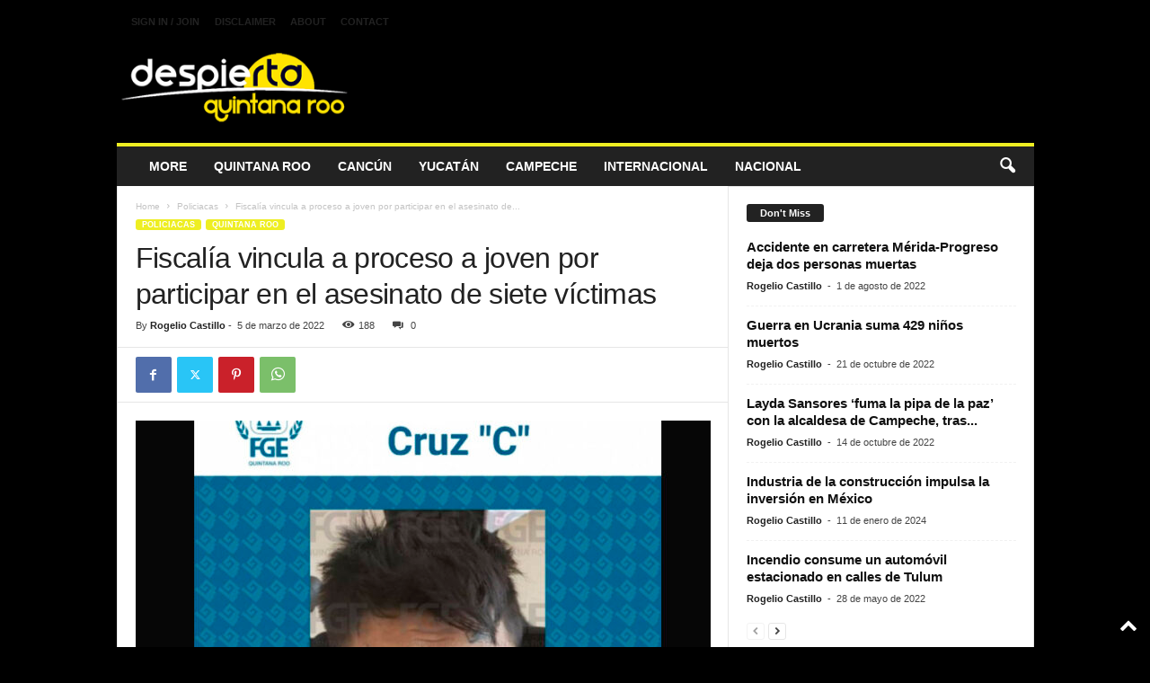

--- FILE ---
content_type: text/html; charset=UTF-8
request_url: https://despiertaquintanaroo.com/fiscalia-vincula-a-proceso-a-joven-por-participar-en-el-asesinato-de-siete-victimas/
body_size: 27953
content:
<!doctype html >
<!--[if IE 8]>    <html class="ie8" lang="es" prefix="og: http://ogp.me/ns# article: http://ogp.me/ns/article# fb: http://ogp.me/ns/fb#"> <![endif]-->
<!--[if IE 9]>    <html class="ie9" lang="es" prefix="og: http://ogp.me/ns# article: http://ogp.me/ns/article# fb: http://ogp.me/ns/fb#"> <![endif]-->
<!--[if gt IE 8]><!--> <html lang="es" prefix="og: http://ogp.me/ns# article: http://ogp.me/ns/article# fb: http://ogp.me/ns/fb#"> <!--<![endif]-->
<head>
    <title>Fiscalía vincula a proceso a joven por participar en el asesinato de siete víctimas</title>
    <meta charset="UTF-8" />
    <meta name="viewport" content="width=device-width, initial-scale=1.0">
    <link rel="pingback" href="https://despiertaquintanaroo.com/xmlrpc.php" />
    <meta name='robots' content='index, follow, max-image-preview:large, max-snippet:-1, max-video-preview:-1' />
	<style>img:is([sizes="auto" i], [sizes^="auto," i]) { contain-intrinsic-size: 3000px 1500px }</style>
	<link rel="icon" type="image/png" href="http://despiertaquintanaroo.com/wp-content/uploads/2022/01/des600.png">
	<!-- This site is optimized with the Yoast SEO plugin v26.7 - https://yoast.com/wordpress/plugins/seo/ -->
	<link rel="canonical" href="https://despiertaquintanaroo.com/fiscalia-vincula-a-proceso-a-joven-por-participar-en-el-asesinato-de-siete-victimas/" />
	<meta name="twitter:card" content="summary_large_image" />
	<meta name="twitter:title" content="Fiscalía vincula a proceso a joven por participar en el asesinato de siete víctimas" />
	<meta name="twitter:description" content="La Fiscalía General del Estado de Quintana Roo informa que un juez de control, decretó la vinculación a proceso de Cruz “C”, por su probable participación en el delito de homicidio en agravio de siete víctimas de identidad reservada. Los datos de prueba -presentados en la carpeta administrativa 36/2019- establecen que el imputado probablemente cometió [&hellip;]" />
	<meta name="twitter:image" content="https://despiertaquintanaroo.com/wp-content/uploads/2022/03/vinculan.jpg" />
	<meta name="twitter:label1" content="Escrito por" />
	<meta name="twitter:data1" content="Rogelio Castillo" />
	<meta name="twitter:label2" content="Tiempo de lectura" />
	<meta name="twitter:data2" content="1 minuto" />
	<script type="application/ld+json" class="yoast-schema-graph">{"@context":"https://schema.org","@graph":[{"@type":"NewsArticle","@id":"https://despiertaquintanaroo.com/fiscalia-vincula-a-proceso-a-joven-por-participar-en-el-asesinato-de-siete-victimas/#article","isPartOf":{"@id":"https://despiertaquintanaroo.com/fiscalia-vincula-a-proceso-a-joven-por-participar-en-el-asesinato-de-siete-victimas/"},"author":{"name":"Rogelio Castillo","@id":"https://despiertaquintanaroo.com/#/schema/person/20178db2c6e8d2a73046764d33564979"},"headline":"Fiscalía vincula a proceso a joven por participar en el asesinato de siete víctimas","datePublished":"2022-03-05T19:12:51+00:00","dateModified":"2022-03-05T19:12:52+00:00","mainEntityOfPage":{"@id":"https://despiertaquintanaroo.com/fiscalia-vincula-a-proceso-a-joven-por-participar-en-el-asesinato-de-siete-victimas/"},"wordCount":273,"commentCount":0,"publisher":{"@id":"https://despiertaquintanaroo.com/#organization"},"image":{"@id":"https://despiertaquintanaroo.com/fiscalia-vincula-a-proceso-a-joven-por-participar-en-el-asesinato-de-siete-victimas/#primaryimage"},"thumbnailUrl":"https://despiertaquintanaroo.com/wp-content/uploads/2022/03/vinculan.jpg","keywords":[" delito de homicidio","Benito Juárez","Fiscal General de Quintana Roo"],"articleSection":["Policiacas","Quintana Roo"],"inLanguage":"es","potentialAction":[{"@type":"CommentAction","name":"Comment","target":["https://despiertaquintanaroo.com/fiscalia-vincula-a-proceso-a-joven-por-participar-en-el-asesinato-de-siete-victimas/#respond"]}]},{"@type":"WebPage","@id":"https://despiertaquintanaroo.com/fiscalia-vincula-a-proceso-a-joven-por-participar-en-el-asesinato-de-siete-victimas/","url":"https://despiertaquintanaroo.com/fiscalia-vincula-a-proceso-a-joven-por-participar-en-el-asesinato-de-siete-victimas/","name":"Fiscalía vincula a proceso a joven por participar en el asesinato de siete víctimas","isPartOf":{"@id":"https://despiertaquintanaroo.com/#website"},"primaryImageOfPage":{"@id":"https://despiertaquintanaroo.com/fiscalia-vincula-a-proceso-a-joven-por-participar-en-el-asesinato-de-siete-victimas/#primaryimage"},"image":{"@id":"https://despiertaquintanaroo.com/fiscalia-vincula-a-proceso-a-joven-por-participar-en-el-asesinato-de-siete-victimas/#primaryimage"},"thumbnailUrl":"https://despiertaquintanaroo.com/wp-content/uploads/2022/03/vinculan.jpg","datePublished":"2022-03-05T19:12:51+00:00","dateModified":"2022-03-05T19:12:52+00:00","breadcrumb":{"@id":"https://despiertaquintanaroo.com/fiscalia-vincula-a-proceso-a-joven-por-participar-en-el-asesinato-de-siete-victimas/#breadcrumb"},"inLanguage":"es","potentialAction":[{"@type":"ReadAction","target":["https://despiertaquintanaroo.com/fiscalia-vincula-a-proceso-a-joven-por-participar-en-el-asesinato-de-siete-victimas/"]}]},{"@type":"ImageObject","inLanguage":"es","@id":"https://despiertaquintanaroo.com/fiscalia-vincula-a-proceso-a-joven-por-participar-en-el-asesinato-de-siete-victimas/#primaryimage","url":"https://despiertaquintanaroo.com/wp-content/uploads/2022/03/vinculan.jpg","contentUrl":"https://despiertaquintanaroo.com/wp-content/uploads/2022/03/vinculan.jpg","width":757,"height":535},{"@type":"BreadcrumbList","@id":"https://despiertaquintanaroo.com/fiscalia-vincula-a-proceso-a-joven-por-participar-en-el-asesinato-de-siete-victimas/#breadcrumb","itemListElement":[{"@type":"ListItem","position":1,"name":"Inicio","item":"https://despiertaquintanaroo.com/"},{"@type":"ListItem","position":2,"name":"Fiscalía vincula a proceso a joven por participar en el asesinato de siete víctimas"}]},{"@type":"WebSite","@id":"https://despiertaquintanaroo.com/#website","url":"https://despiertaquintanaroo.com/","name":"Despierta Quintana Roo","description":"Noticias Quintana Roo","publisher":{"@id":"https://despiertaquintanaroo.com/#organization"},"potentialAction":[{"@type":"SearchAction","target":{"@type":"EntryPoint","urlTemplate":"https://despiertaquintanaroo.com/?s={search_term_string}"},"query-input":{"@type":"PropertyValueSpecification","valueRequired":true,"valueName":"search_term_string"}}],"inLanguage":"es"},{"@type":"Organization","@id":"https://despiertaquintanaroo.com/#organization","name":"Despierta Quintana Roo","alternateName":"Despierta Quintana Roo","url":"https://despiertaquintanaroo.com/","logo":{"@type":"ImageObject","inLanguage":"es","@id":"https://despiertaquintanaroo.com/#/schema/logo/image/","url":"https://despiertaquintanaroo.com/wp-content/uploads/2022/01/des600-1.png","contentUrl":"https://despiertaquintanaroo.com/wp-content/uploads/2022/01/des600-1.png","width":600,"height":201,"caption":"Despierta Quintana Roo"},"image":{"@id":"https://despiertaquintanaroo.com/#/schema/logo/image/"},"sameAs":["https://www.facebook.com/DespiertaQuintanaR/"]},{"@type":"Person","@id":"https://despiertaquintanaroo.com/#/schema/person/20178db2c6e8d2a73046764d33564979","name":"Rogelio Castillo","image":{"@type":"ImageObject","inLanguage":"es","@id":"https://despiertaquintanaroo.com/#/schema/person/image/","url":"https://secure.gravatar.com/avatar/964c7c0c7fbebd442a40f78fd8f47992925b60f6b088cd073139d32e8cebdebb?s=96&d=mm&r=g","contentUrl":"https://secure.gravatar.com/avatar/964c7c0c7fbebd442a40f78fd8f47992925b60f6b088cd073139d32e8cebdebb?s=96&d=mm&r=g","caption":"Rogelio Castillo"},"sameAs":["http://despiertaquintanaroo.com"],"url":"https://despiertaquintanaroo.com/author/adminquintanaroo/"}]}</script>
	<!-- / Yoast SEO plugin. -->


<link rel='dns-prefetch' href='//www.googletagmanager.com' />
<link rel="alternate" type="application/rss+xml" title="Despierta Quintana Roo &raquo; Feed" href="https://despiertaquintanaroo.com/feed/" />
<link rel="alternate" type="application/rss+xml" title="Despierta Quintana Roo &raquo; RSS de los comentarios" href="https://despiertaquintanaroo.com/comments/feed/" />
<link rel="alternate" type="application/rss+xml" title="Despierta Quintana Roo &raquo; Fiscalía vincula a proceso a joven por participar en el asesinato de siete víctimas RSS de los comentarios" href="https://despiertaquintanaroo.com/fiscalia-vincula-a-proceso-a-joven-por-participar-en-el-asesinato-de-siete-victimas/feed/" />
<script type="text/javascript">
/* <![CDATA[ */
window._wpemojiSettings = {"baseUrl":"https:\/\/s.w.org\/images\/core\/emoji\/16.0.1\/72x72\/","ext":".png","svgUrl":"https:\/\/s.w.org\/images\/core\/emoji\/16.0.1\/svg\/","svgExt":".svg","source":{"concatemoji":"https:\/\/despiertaquintanaroo.com\/wp-includes\/js\/wp-emoji-release.min.js?ver=6.8.3"}};
/*! This file is auto-generated */
!function(s,n){var o,i,e;function c(e){try{var t={supportTests:e,timestamp:(new Date).valueOf()};sessionStorage.setItem(o,JSON.stringify(t))}catch(e){}}function p(e,t,n){e.clearRect(0,0,e.canvas.width,e.canvas.height),e.fillText(t,0,0);var t=new Uint32Array(e.getImageData(0,0,e.canvas.width,e.canvas.height).data),a=(e.clearRect(0,0,e.canvas.width,e.canvas.height),e.fillText(n,0,0),new Uint32Array(e.getImageData(0,0,e.canvas.width,e.canvas.height).data));return t.every(function(e,t){return e===a[t]})}function u(e,t){e.clearRect(0,0,e.canvas.width,e.canvas.height),e.fillText(t,0,0);for(var n=e.getImageData(16,16,1,1),a=0;a<n.data.length;a++)if(0!==n.data[a])return!1;return!0}function f(e,t,n,a){switch(t){case"flag":return n(e,"\ud83c\udff3\ufe0f\u200d\u26a7\ufe0f","\ud83c\udff3\ufe0f\u200b\u26a7\ufe0f")?!1:!n(e,"\ud83c\udde8\ud83c\uddf6","\ud83c\udde8\u200b\ud83c\uddf6")&&!n(e,"\ud83c\udff4\udb40\udc67\udb40\udc62\udb40\udc65\udb40\udc6e\udb40\udc67\udb40\udc7f","\ud83c\udff4\u200b\udb40\udc67\u200b\udb40\udc62\u200b\udb40\udc65\u200b\udb40\udc6e\u200b\udb40\udc67\u200b\udb40\udc7f");case"emoji":return!a(e,"\ud83e\udedf")}return!1}function g(e,t,n,a){var r="undefined"!=typeof WorkerGlobalScope&&self instanceof WorkerGlobalScope?new OffscreenCanvas(300,150):s.createElement("canvas"),o=r.getContext("2d",{willReadFrequently:!0}),i=(o.textBaseline="top",o.font="600 32px Arial",{});return e.forEach(function(e){i[e]=t(o,e,n,a)}),i}function t(e){var t=s.createElement("script");t.src=e,t.defer=!0,s.head.appendChild(t)}"undefined"!=typeof Promise&&(o="wpEmojiSettingsSupports",i=["flag","emoji"],n.supports={everything:!0,everythingExceptFlag:!0},e=new Promise(function(e){s.addEventListener("DOMContentLoaded",e,{once:!0})}),new Promise(function(t){var n=function(){try{var e=JSON.parse(sessionStorage.getItem(o));if("object"==typeof e&&"number"==typeof e.timestamp&&(new Date).valueOf()<e.timestamp+604800&&"object"==typeof e.supportTests)return e.supportTests}catch(e){}return null}();if(!n){if("undefined"!=typeof Worker&&"undefined"!=typeof OffscreenCanvas&&"undefined"!=typeof URL&&URL.createObjectURL&&"undefined"!=typeof Blob)try{var e="postMessage("+g.toString()+"("+[JSON.stringify(i),f.toString(),p.toString(),u.toString()].join(",")+"));",a=new Blob([e],{type:"text/javascript"}),r=new Worker(URL.createObjectURL(a),{name:"wpTestEmojiSupports"});return void(r.onmessage=function(e){c(n=e.data),r.terminate(),t(n)})}catch(e){}c(n=g(i,f,p,u))}t(n)}).then(function(e){for(var t in e)n.supports[t]=e[t],n.supports.everything=n.supports.everything&&n.supports[t],"flag"!==t&&(n.supports.everythingExceptFlag=n.supports.everythingExceptFlag&&n.supports[t]);n.supports.everythingExceptFlag=n.supports.everythingExceptFlag&&!n.supports.flag,n.DOMReady=!1,n.readyCallback=function(){n.DOMReady=!0}}).then(function(){return e}).then(function(){var e;n.supports.everything||(n.readyCallback(),(e=n.source||{}).concatemoji?t(e.concatemoji):e.wpemoji&&e.twemoji&&(t(e.twemoji),t(e.wpemoji)))}))}((window,document),window._wpemojiSettings);
/* ]]> */
</script>

<style id='wp-emoji-styles-inline-css' type='text/css'>

	img.wp-smiley, img.emoji {
		display: inline !important;
		border: none !important;
		box-shadow: none !important;
		height: 1em !important;
		width: 1em !important;
		margin: 0 0.07em !important;
		vertical-align: -0.1em !important;
		background: none !important;
		padding: 0 !important;
	}
</style>
<link rel='stylesheet' id='wp-block-library-css' href='https://despiertaquintanaroo.com/wp-includes/css/dist/block-library/style.min.css?ver=6.8.3' type='text/css' media='all' />
<style id='classic-theme-styles-inline-css' type='text/css'>
/*! This file is auto-generated */
.wp-block-button__link{color:#fff;background-color:#32373c;border-radius:9999px;box-shadow:none;text-decoration:none;padding:calc(.667em + 2px) calc(1.333em + 2px);font-size:1.125em}.wp-block-file__button{background:#32373c;color:#fff;text-decoration:none}
</style>
<style id='global-styles-inline-css' type='text/css'>
:root{--wp--preset--aspect-ratio--square: 1;--wp--preset--aspect-ratio--4-3: 4/3;--wp--preset--aspect-ratio--3-4: 3/4;--wp--preset--aspect-ratio--3-2: 3/2;--wp--preset--aspect-ratio--2-3: 2/3;--wp--preset--aspect-ratio--16-9: 16/9;--wp--preset--aspect-ratio--9-16: 9/16;--wp--preset--color--black: #000000;--wp--preset--color--cyan-bluish-gray: #abb8c3;--wp--preset--color--white: #ffffff;--wp--preset--color--pale-pink: #f78da7;--wp--preset--color--vivid-red: #cf2e2e;--wp--preset--color--luminous-vivid-orange: #ff6900;--wp--preset--color--luminous-vivid-amber: #fcb900;--wp--preset--color--light-green-cyan: #7bdcb5;--wp--preset--color--vivid-green-cyan: #00d084;--wp--preset--color--pale-cyan-blue: #8ed1fc;--wp--preset--color--vivid-cyan-blue: #0693e3;--wp--preset--color--vivid-purple: #9b51e0;--wp--preset--gradient--vivid-cyan-blue-to-vivid-purple: linear-gradient(135deg,rgba(6,147,227,1) 0%,rgb(155,81,224) 100%);--wp--preset--gradient--light-green-cyan-to-vivid-green-cyan: linear-gradient(135deg,rgb(122,220,180) 0%,rgb(0,208,130) 100%);--wp--preset--gradient--luminous-vivid-amber-to-luminous-vivid-orange: linear-gradient(135deg,rgba(252,185,0,1) 0%,rgba(255,105,0,1) 100%);--wp--preset--gradient--luminous-vivid-orange-to-vivid-red: linear-gradient(135deg,rgba(255,105,0,1) 0%,rgb(207,46,46) 100%);--wp--preset--gradient--very-light-gray-to-cyan-bluish-gray: linear-gradient(135deg,rgb(238,238,238) 0%,rgb(169,184,195) 100%);--wp--preset--gradient--cool-to-warm-spectrum: linear-gradient(135deg,rgb(74,234,220) 0%,rgb(151,120,209) 20%,rgb(207,42,186) 40%,rgb(238,44,130) 60%,rgb(251,105,98) 80%,rgb(254,248,76) 100%);--wp--preset--gradient--blush-light-purple: linear-gradient(135deg,rgb(255,206,236) 0%,rgb(152,150,240) 100%);--wp--preset--gradient--blush-bordeaux: linear-gradient(135deg,rgb(254,205,165) 0%,rgb(254,45,45) 50%,rgb(107,0,62) 100%);--wp--preset--gradient--luminous-dusk: linear-gradient(135deg,rgb(255,203,112) 0%,rgb(199,81,192) 50%,rgb(65,88,208) 100%);--wp--preset--gradient--pale-ocean: linear-gradient(135deg,rgb(255,245,203) 0%,rgb(182,227,212) 50%,rgb(51,167,181) 100%);--wp--preset--gradient--electric-grass: linear-gradient(135deg,rgb(202,248,128) 0%,rgb(113,206,126) 100%);--wp--preset--gradient--midnight: linear-gradient(135deg,rgb(2,3,129) 0%,rgb(40,116,252) 100%);--wp--preset--font-size--small: 10px;--wp--preset--font-size--medium: 20px;--wp--preset--font-size--large: 30px;--wp--preset--font-size--x-large: 42px;--wp--preset--font-size--regular: 14px;--wp--preset--font-size--larger: 48px;--wp--preset--spacing--20: 0.44rem;--wp--preset--spacing--30: 0.67rem;--wp--preset--spacing--40: 1rem;--wp--preset--spacing--50: 1.5rem;--wp--preset--spacing--60: 2.25rem;--wp--preset--spacing--70: 3.38rem;--wp--preset--spacing--80: 5.06rem;--wp--preset--shadow--natural: 6px 6px 9px rgba(0, 0, 0, 0.2);--wp--preset--shadow--deep: 12px 12px 50px rgba(0, 0, 0, 0.4);--wp--preset--shadow--sharp: 6px 6px 0px rgba(0, 0, 0, 0.2);--wp--preset--shadow--outlined: 6px 6px 0px -3px rgba(255, 255, 255, 1), 6px 6px rgba(0, 0, 0, 1);--wp--preset--shadow--crisp: 6px 6px 0px rgba(0, 0, 0, 1);}:where(.is-layout-flex){gap: 0.5em;}:where(.is-layout-grid){gap: 0.5em;}body .is-layout-flex{display: flex;}.is-layout-flex{flex-wrap: wrap;align-items: center;}.is-layout-flex > :is(*, div){margin: 0;}body .is-layout-grid{display: grid;}.is-layout-grid > :is(*, div){margin: 0;}:where(.wp-block-columns.is-layout-flex){gap: 2em;}:where(.wp-block-columns.is-layout-grid){gap: 2em;}:where(.wp-block-post-template.is-layout-flex){gap: 1.25em;}:where(.wp-block-post-template.is-layout-grid){gap: 1.25em;}.has-black-color{color: var(--wp--preset--color--black) !important;}.has-cyan-bluish-gray-color{color: var(--wp--preset--color--cyan-bluish-gray) !important;}.has-white-color{color: var(--wp--preset--color--white) !important;}.has-pale-pink-color{color: var(--wp--preset--color--pale-pink) !important;}.has-vivid-red-color{color: var(--wp--preset--color--vivid-red) !important;}.has-luminous-vivid-orange-color{color: var(--wp--preset--color--luminous-vivid-orange) !important;}.has-luminous-vivid-amber-color{color: var(--wp--preset--color--luminous-vivid-amber) !important;}.has-light-green-cyan-color{color: var(--wp--preset--color--light-green-cyan) !important;}.has-vivid-green-cyan-color{color: var(--wp--preset--color--vivid-green-cyan) !important;}.has-pale-cyan-blue-color{color: var(--wp--preset--color--pale-cyan-blue) !important;}.has-vivid-cyan-blue-color{color: var(--wp--preset--color--vivid-cyan-blue) !important;}.has-vivid-purple-color{color: var(--wp--preset--color--vivid-purple) !important;}.has-black-background-color{background-color: var(--wp--preset--color--black) !important;}.has-cyan-bluish-gray-background-color{background-color: var(--wp--preset--color--cyan-bluish-gray) !important;}.has-white-background-color{background-color: var(--wp--preset--color--white) !important;}.has-pale-pink-background-color{background-color: var(--wp--preset--color--pale-pink) !important;}.has-vivid-red-background-color{background-color: var(--wp--preset--color--vivid-red) !important;}.has-luminous-vivid-orange-background-color{background-color: var(--wp--preset--color--luminous-vivid-orange) !important;}.has-luminous-vivid-amber-background-color{background-color: var(--wp--preset--color--luminous-vivid-amber) !important;}.has-light-green-cyan-background-color{background-color: var(--wp--preset--color--light-green-cyan) !important;}.has-vivid-green-cyan-background-color{background-color: var(--wp--preset--color--vivid-green-cyan) !important;}.has-pale-cyan-blue-background-color{background-color: var(--wp--preset--color--pale-cyan-blue) !important;}.has-vivid-cyan-blue-background-color{background-color: var(--wp--preset--color--vivid-cyan-blue) !important;}.has-vivid-purple-background-color{background-color: var(--wp--preset--color--vivid-purple) !important;}.has-black-border-color{border-color: var(--wp--preset--color--black) !important;}.has-cyan-bluish-gray-border-color{border-color: var(--wp--preset--color--cyan-bluish-gray) !important;}.has-white-border-color{border-color: var(--wp--preset--color--white) !important;}.has-pale-pink-border-color{border-color: var(--wp--preset--color--pale-pink) !important;}.has-vivid-red-border-color{border-color: var(--wp--preset--color--vivid-red) !important;}.has-luminous-vivid-orange-border-color{border-color: var(--wp--preset--color--luminous-vivid-orange) !important;}.has-luminous-vivid-amber-border-color{border-color: var(--wp--preset--color--luminous-vivid-amber) !important;}.has-light-green-cyan-border-color{border-color: var(--wp--preset--color--light-green-cyan) !important;}.has-vivid-green-cyan-border-color{border-color: var(--wp--preset--color--vivid-green-cyan) !important;}.has-pale-cyan-blue-border-color{border-color: var(--wp--preset--color--pale-cyan-blue) !important;}.has-vivid-cyan-blue-border-color{border-color: var(--wp--preset--color--vivid-cyan-blue) !important;}.has-vivid-purple-border-color{border-color: var(--wp--preset--color--vivid-purple) !important;}.has-vivid-cyan-blue-to-vivid-purple-gradient-background{background: var(--wp--preset--gradient--vivid-cyan-blue-to-vivid-purple) !important;}.has-light-green-cyan-to-vivid-green-cyan-gradient-background{background: var(--wp--preset--gradient--light-green-cyan-to-vivid-green-cyan) !important;}.has-luminous-vivid-amber-to-luminous-vivid-orange-gradient-background{background: var(--wp--preset--gradient--luminous-vivid-amber-to-luminous-vivid-orange) !important;}.has-luminous-vivid-orange-to-vivid-red-gradient-background{background: var(--wp--preset--gradient--luminous-vivid-orange-to-vivid-red) !important;}.has-very-light-gray-to-cyan-bluish-gray-gradient-background{background: var(--wp--preset--gradient--very-light-gray-to-cyan-bluish-gray) !important;}.has-cool-to-warm-spectrum-gradient-background{background: var(--wp--preset--gradient--cool-to-warm-spectrum) !important;}.has-blush-light-purple-gradient-background{background: var(--wp--preset--gradient--blush-light-purple) !important;}.has-blush-bordeaux-gradient-background{background: var(--wp--preset--gradient--blush-bordeaux) !important;}.has-luminous-dusk-gradient-background{background: var(--wp--preset--gradient--luminous-dusk) !important;}.has-pale-ocean-gradient-background{background: var(--wp--preset--gradient--pale-ocean) !important;}.has-electric-grass-gradient-background{background: var(--wp--preset--gradient--electric-grass) !important;}.has-midnight-gradient-background{background: var(--wp--preset--gradient--midnight) !important;}.has-small-font-size{font-size: var(--wp--preset--font-size--small) !important;}.has-medium-font-size{font-size: var(--wp--preset--font-size--medium) !important;}.has-large-font-size{font-size: var(--wp--preset--font-size--large) !important;}.has-x-large-font-size{font-size: var(--wp--preset--font-size--x-large) !important;}
:where(.wp-block-post-template.is-layout-flex){gap: 1.25em;}:where(.wp-block-post-template.is-layout-grid){gap: 1.25em;}
:where(.wp-block-columns.is-layout-flex){gap: 2em;}:where(.wp-block-columns.is-layout-grid){gap: 2em;}
:root :where(.wp-block-pullquote){font-size: 1.5em;line-height: 1.6;}
</style>
<link rel='stylesheet' id='td-theme-css' href='https://despiertaquintanaroo.com/wp-content/themes/Newsmag/style.css?ver=5.4.3.3' type='text/css' media='all' />
<style id='td-theme-inline-css' type='text/css'>
    
        /* custom css - generated by TagDiv Composer */
        @media (max-width: 767px) {
            .td-header-desktop-wrap {
                display: none;
            }
        }
        @media (min-width: 767px) {
            .td-header-mobile-wrap {
                display: none;
            }
        }
    
	
</style>
<link rel='stylesheet' id='td-legacy-framework-front-style-css' href='https://despiertaquintanaroo.com/wp-content/plugins/td-composer/legacy/Newsmag/assets/css/td_legacy_main.css?ver=e5fcc38395b0030bac3ad179898970d6xzx' type='text/css' media='all' />
<link rel='stylesheet' id='td-theme-demo-style-css' href='https://despiertaquintanaroo.com/wp-content/plugins/td-composer/legacy/Newsmag/includes/demos/scandal/demo_style.css?ver=5.4.3.3' type='text/css' media='all' />
<script type="text/javascript" src="https://despiertaquintanaroo.com/wp-includes/js/jquery/jquery.min.js?ver=3.7.1" id="jquery-core-js"></script>
<script type="text/javascript" src="https://despiertaquintanaroo.com/wp-includes/js/jquery/jquery-migrate.min.js?ver=3.4.1" id="jquery-migrate-js"></script>

<!-- Google tag (gtag.js) snippet added by Site Kit -->
<!-- Fragmento de código de Google Analytics añadido por Site Kit -->
<script type="text/javascript" src="https://www.googletagmanager.com/gtag/js?id=GT-WF6Z46D" id="google_gtagjs-js" async></script>
<script type="text/javascript" id="google_gtagjs-js-after">
/* <![CDATA[ */
window.dataLayer = window.dataLayer || [];function gtag(){dataLayer.push(arguments);}
gtag("set","linker",{"domains":["despiertaquintanaroo.com"]});
gtag("js", new Date());
gtag("set", "developer_id.dZTNiMT", true);
gtag("config", "GT-WF6Z46D");
/* ]]> */
</script>
<link rel="https://api.w.org/" href="https://despiertaquintanaroo.com/wp-json/" /><link rel="alternate" title="JSON" type="application/json" href="https://despiertaquintanaroo.com/wp-json/wp/v2/posts/1474" /><link rel="EditURI" type="application/rsd+xml" title="RSD" href="https://despiertaquintanaroo.com/xmlrpc.php?rsd" />
<meta name="generator" content="WordPress 6.8.3" />
<link rel='shortlink' href='https://despiertaquintanaroo.com/?p=1474' />
<link rel="alternate" title="oEmbed (JSON)" type="application/json+oembed" href="https://despiertaquintanaroo.com/wp-json/oembed/1.0/embed?url=https%3A%2F%2Fdespiertaquintanaroo.com%2Ffiscalia-vincula-a-proceso-a-joven-por-participar-en-el-asesinato-de-siete-victimas%2F" />
<link rel="alternate" title="oEmbed (XML)" type="text/xml+oembed" href="https://despiertaquintanaroo.com/wp-json/oembed/1.0/embed?url=https%3A%2F%2Fdespiertaquintanaroo.com%2Ffiscalia-vincula-a-proceso-a-joven-por-participar-en-el-asesinato-de-siete-victimas%2F&#038;format=xml" />
<meta name="generator" content="Site Kit by Google 1.170.0" /><meta property="og:title" name="og:title" content="Fiscalía vincula a proceso a joven por participar en el asesinato de siete víctimas" />
<meta property="og:type" name="og:type" content="article" />
<meta property="og:image" name="og:image" content="https://despiertaquintanaroo.com/wp-content/uploads/2022/03/vinculan.jpg" />
<meta property="og:url" name="og:url" content="https://despiertaquintanaroo.com/fiscalia-vincula-a-proceso-a-joven-por-participar-en-el-asesinato-de-siete-victimas/" />
<meta property="og:description" name="og:description" content="La Fiscalía General del Estado de Quintana Roo informa que un juez de control, decretó la vinculación a proceso de Cruz “C”, por su probable participación en el delito de homicidio en agravio de siete víctimas de identidad reservada. Los datos de prueba -presentados en la carpeta administrativa 36/2019- establecen que el imputado probablemente cometió [...]" />
<meta property="og:locale" name="og:locale" content="es_MX" />
<meta property="og:site_name" name="og:site_name" content="Despierta Quintana Roo" />
<meta property="twitter:card" name="twitter:card" content="summary_large_image" />
<meta property="article:tag" name="article:tag" content=" delito de homicidio" />
<meta property="article:tag" name="article:tag" content="Benito Juárez" />
<meta property="article:tag" name="article:tag" content="Fiscal General de Quintana Roo" />
<meta property="article:section" name="article:section" content="Policiacas" />
<meta property="article:published_time" name="article:published_time" content="2022-03-05T13:12:51-06:00" />
<meta property="article:modified_time" name="article:modified_time" content="2022-03-05T13:12:52-06:00" />
<meta property="article:author" name="article:author" content="https://despiertaquintanaroo.com/author/adminquintanaroo/" />

<!-- JS generated by theme -->

<script type="text/javascript" id="td-generated-header-js">
    
    

	    var tdBlocksArray = []; //here we store all the items for the current page

	    // td_block class - each ajax block uses a object of this class for requests
	    function tdBlock() {
		    this.id = '';
		    this.block_type = 1; //block type id (1-234 etc)
		    this.atts = '';
		    this.td_column_number = '';
		    this.td_current_page = 1; //
		    this.post_count = 0; //from wp
		    this.found_posts = 0; //from wp
		    this.max_num_pages = 0; //from wp
		    this.td_filter_value = ''; //current live filter value
		    this.is_ajax_running = false;
		    this.td_user_action = ''; // load more or infinite loader (used by the animation)
		    this.header_color = '';
		    this.ajax_pagination_infinite_stop = ''; //show load more at page x
	    }

        // td_js_generator - mini detector
        ( function () {
            var htmlTag = document.getElementsByTagName("html")[0];

	        if ( navigator.userAgent.indexOf("MSIE 10.0") > -1 ) {
                htmlTag.className += ' ie10';
            }

            if ( !!navigator.userAgent.match(/Trident.*rv\:11\./) ) {
                htmlTag.className += ' ie11';
            }

	        if ( navigator.userAgent.indexOf("Edge") > -1 ) {
                htmlTag.className += ' ieEdge';
            }

            if ( /(iPad|iPhone|iPod)/g.test(navigator.userAgent) ) {
                htmlTag.className += ' td-md-is-ios';
            }

            var user_agent = navigator.userAgent.toLowerCase();
            if ( user_agent.indexOf("android") > -1 ) {
                htmlTag.className += ' td-md-is-android';
            }

            if ( -1 !== navigator.userAgent.indexOf('Mac OS X')  ) {
                htmlTag.className += ' td-md-is-os-x';
            }

            if ( /chrom(e|ium)/.test(navigator.userAgent.toLowerCase()) ) {
               htmlTag.className += ' td-md-is-chrome';
            }

            if ( -1 !== navigator.userAgent.indexOf('Firefox') ) {
                htmlTag.className += ' td-md-is-firefox';
            }

            if ( -1 !== navigator.userAgent.indexOf('Safari') && -1 === navigator.userAgent.indexOf('Chrome') ) {
                htmlTag.className += ' td-md-is-safari';
            }

            if( -1 !== navigator.userAgent.indexOf('IEMobile') ){
                htmlTag.className += ' td-md-is-iemobile';
            }

        })();

        var tdLocalCache = {};

        ( function () {
            "use strict";

            tdLocalCache = {
                data: {},
                remove: function (resource_id) {
                    delete tdLocalCache.data[resource_id];
                },
                exist: function (resource_id) {
                    return tdLocalCache.data.hasOwnProperty(resource_id) && tdLocalCache.data[resource_id] !== null;
                },
                get: function (resource_id) {
                    return tdLocalCache.data[resource_id];
                },
                set: function (resource_id, cachedData) {
                    tdLocalCache.remove(resource_id);
                    tdLocalCache.data[resource_id] = cachedData;
                }
            };
        })();

    
    
var td_viewport_interval_list=[{"limitBottom":767,"sidebarWidth":251},{"limitBottom":1023,"sidebarWidth":339}];
var td_animation_stack_effect="type0";
var tds_animation_stack=true;
var td_animation_stack_specific_selectors=".entry-thumb, img, .td-lazy-img";
var td_animation_stack_general_selectors=".td-animation-stack img, .td-animation-stack .entry-thumb, .post img, .td-animation-stack .td-lazy-img";
var tdc_is_installed="yes";
var td_ajax_url="https:\/\/despiertaquintanaroo.com\/wp-admin\/admin-ajax.php?td_theme_name=Newsmag&v=5.4.3.3";
var td_get_template_directory_uri="https:\/\/despiertaquintanaroo.com\/wp-content\/plugins\/td-composer\/legacy\/common";
var tds_snap_menu="";
var tds_logo_on_sticky="";
var tds_header_style="";
var td_please_wait="Please wait...";
var td_email_user_pass_incorrect="User or password incorrect!";
var td_email_user_incorrect="Email or username incorrect!";
var td_email_incorrect="Email incorrect!";
var td_user_incorrect="Username incorrect!";
var td_email_user_empty="Email or username empty!";
var td_pass_empty="Pass empty!";
var td_pass_pattern_incorrect="Invalid Pass Pattern!";
var td_retype_pass_incorrect="Retyped Pass incorrect!";
var tds_more_articles_on_post_enable="";
var tds_more_articles_on_post_time_to_wait="";
var tds_more_articles_on_post_pages_distance_from_top=0;
var tds_captcha="";
var tds_theme_color_site_wide="#eeee22";
var tds_smart_sidebar="";
var tdThemeName="Newsmag";
var tdThemeNameWl="Newsmag";
var td_magnific_popup_translation_tPrev="Previous (Left arrow key)";
var td_magnific_popup_translation_tNext="Next (Right arrow key)";
var td_magnific_popup_translation_tCounter="%curr% of %total%";
var td_magnific_popup_translation_ajax_tError="The content from %url% could not be loaded.";
var td_magnific_popup_translation_image_tError="The image #%curr% could not be loaded.";
var tdBlockNonce="be1f110ce5";
var tdMobileMenu="enabled";
var tdMobileSearch="enabled";
var tdDateNamesI18n={"month_names":["enero","febrero","marzo","abril","mayo","junio","julio","agosto","septiembre","octubre","noviembre","diciembre"],"month_names_short":["Ene","Feb","Mar","Abr","May","Jun","Jul","Ago","Sep","Oct","Nov","Dic"],"day_names":["domingo","lunes","martes","mi\u00e9rcoles","jueves","viernes","s\u00e1bado"],"day_names_short":["dom","lun","mar","mi\u00e9","jue","vie","s\u00e1b"]};
var td_deploy_mode="deploy";
var td_ad_background_click_link="";
var td_ad_background_click_target="";
</script>


<!-- Header style compiled by theme -->

<style>
/* custom css - generated by TagDiv Composer */
    

body {
	background-color:#000000;
}
.td-module-exclusive .td-module-title a:before {
        content: 'EXCLUSIVO';
    }
    
    .td-header-border:before,
    .td-trending-now-title,
    .td_block_mega_menu .td_mega_menu_sub_cats .cur-sub-cat,
    .td-post-category:hover,
    .td-header-style-2 .td-header-sp-logo,
    .td-next-prev-wrap a:hover i,
    .page-nav .current,
    .widget_calendar tfoot a:hover,
    .td-footer-container .widget_search .wpb_button:hover,
    .td-scroll-up-visible,
    .dropcap,
    .td-category a,
    input[type="submit"]:hover,
    .td-post-small-box a:hover,
    .td-404-sub-sub-title a:hover,
    .td-rating-bar-wrap div,
    .td_top_authors .td-active .td-author-post-count,
    .td_top_authors .td-active .td-author-comments-count,
    .td_smart_list_3 .td-sml3-top-controls i:hover,
    .td_smart_list_3 .td-sml3-bottom-controls i:hover,
    .td_wrapper_video_playlist .td_video_controls_playlist_wrapper,
    .td-read-more a:hover,
    .td-login-wrap .btn,
    .td_display_err,
    .td-header-style-6 .td-top-menu-full,
    #bbpress-forums button:hover,
    #bbpress-forums .bbp-pagination .current,
    .bbp_widget_login .button:hover,
    .header-search-wrap .td-drop-down-search .btn:hover,
    .td-post-text-content .more-link-wrap:hover a,
    #buddypress div.item-list-tabs ul li > a span,
    #buddypress div.item-list-tabs ul li > a:hover span,
    #buddypress input[type=submit]:hover,
    #buddypress a.button:hover span,
    #buddypress div.item-list-tabs ul li.selected a span,
    #buddypress div.item-list-tabs ul li.current a span,
    #buddypress input[type=submit]:focus,
    .td-grid-style-3 .td-big-grid-post .td-module-thumb a:last-child:before,
    .td-grid-style-4 .td-big-grid-post .td-module-thumb a:last-child:before,
    .td-grid-style-5 .td-big-grid-post .td-module-thumb:after,
    .td_category_template_2 .td-category-siblings .td-category a:hover,
    .td-weather-week:before,
    .td-weather-information:before,
     .td_3D_btn,
    .td_shadow_btn,
    .td_default_btn,
    .td_square_btn, 
    .td_outlined_btn:hover {
        background-color: #eeee22;
    }

    @media (max-width: 767px) {
        .td-category a.td-current-sub-category {
            background-color: #eeee22;
        }
    }

    .woocommerce .onsale,
    .woocommerce .woocommerce a.button:hover,
    .woocommerce-page .woocommerce .button:hover,
    .single-product .product .summary .cart .button:hover,
    .woocommerce .woocommerce .product a.button:hover,
    .woocommerce .product a.button:hover,
    .woocommerce .product #respond input#submit:hover,
    .woocommerce .checkout input#place_order:hover,
    .woocommerce .woocommerce.widget .button:hover,
    .woocommerce .woocommerce-message .button:hover,
    .woocommerce .woocommerce-error .button:hover,
    .woocommerce .woocommerce-info .button:hover,
    .woocommerce.widget .ui-slider .ui-slider-handle,
    .vc_btn-black:hover,
	.wpb_btn-black:hover,
	.item-list-tabs .feed:hover a,
	.td-smart-list-button:hover {
    	background-color: #eeee22;
    }

    .td-header-sp-top-menu .top-header-menu > .current-menu-item > a,
    .td-header-sp-top-menu .top-header-menu > .current-menu-ancestor > a,
    .td-header-sp-top-menu .top-header-menu > .current-category-ancestor > a,
    .td-header-sp-top-menu .top-header-menu > li > a:hover,
    .td-header-sp-top-menu .top-header-menu > .sfHover > a,
    .top-header-menu ul .current-menu-item > a,
    .top-header-menu ul .current-menu-ancestor > a,
    .top-header-menu ul .current-category-ancestor > a,
    .top-header-menu ul li > a:hover,
    .top-header-menu ul .sfHover > a,
    .sf-menu ul .td-menu-item > a:hover,
    .sf-menu ul .sfHover > a,
    .sf-menu ul .current-menu-ancestor > a,
    .sf-menu ul .current-category-ancestor > a,
    .sf-menu ul .current-menu-item > a,
    .td_module_wrap:hover .entry-title a,
    .td_mod_mega_menu:hover .entry-title a,
    .footer-email-wrap a,
    .widget a:hover,
    .td-footer-container .widget_calendar #today,
    .td-category-pulldown-filter a.td-pulldown-category-filter-link:hover,
    .td-load-more-wrap a:hover,
    .td-post-next-prev-content a:hover,
    .td-author-name a:hover,
    .td-author-url a:hover,
    .td_mod_related_posts:hover .entry-title a,
    .td-search-query,
    .header-search-wrap .td-drop-down-search .result-msg a:hover,
    .td_top_authors .td-active .td-authors-name a,
    .post blockquote p,
    .td-post-content blockquote p,
    .page blockquote p,
    .comment-list cite a:hover,
    .comment-list cite:hover,
    .comment-list .comment-reply-link:hover,
    a,
    .white-menu #td-header-menu .sf-menu > li > a:hover,
    .white-menu #td-header-menu .sf-menu > .current-menu-ancestor > a,
    .white-menu #td-header-menu .sf-menu > .current-menu-item > a,
    .td_quote_on_blocks,
    #bbpress-forums .bbp-forum-freshness a:hover,
    #bbpress-forums .bbp-topic-freshness a:hover,
    #bbpress-forums .bbp-forums-list li a:hover,
    #bbpress-forums .bbp-forum-title:hover,
    #bbpress-forums .bbp-topic-permalink:hover,
    #bbpress-forums .bbp-topic-started-by a:hover,
    #bbpress-forums .bbp-topic-started-in a:hover,
    #bbpress-forums .bbp-body .super-sticky li.bbp-topic-title .bbp-topic-permalink,
    #bbpress-forums .bbp-body .sticky li.bbp-topic-title .bbp-topic-permalink,
    #bbpress-forums #subscription-toggle a:hover,
    #bbpress-forums #favorite-toggle a:hover,
    .woocommerce-account .woocommerce-MyAccount-navigation a:hover,
    .widget_display_replies .bbp-author-name,
    .widget_display_topics .bbp-author-name,
    .archive .widget_archive .current,
    .archive .widget_archive .current a,
    .td-subcategory-header .td-category-siblings .td-subcat-dropdown a.td-current-sub-category,
    .td-subcategory-header .td-category-siblings .td-subcat-dropdown a:hover,
    .td-pulldown-filter-display-option:hover,
    .td-pulldown-filter-display-option .td-pulldown-filter-link:hover,
    .td_normal_slide .td-wrapper-pulldown-filter .td-pulldown-filter-list a:hover,
    #buddypress ul.item-list li div.item-title a:hover,
    .td_block_13 .td-pulldown-filter-list a:hover,
    .td_smart_list_8 .td-smart-list-dropdown-wrap .td-smart-list-button:hover,
    .td_smart_list_8 .td-smart-list-dropdown-wrap .td-smart-list-button:hover i,
    .td-sub-footer-container a:hover,
    .td-instagram-user a,
    .td_outlined_btn,
    body .td_block_list_menu li.current-menu-item > a,
    body .td_block_list_menu li.current-menu-ancestor > a,
    body .td_block_list_menu li.current-category-ancestor > a{
        color: #eeee22;
    }

    .td-mega-menu .wpb_content_element li a:hover,
    .td_login_tab_focus {
        color: #eeee22 !important;
    }

    .td-next-prev-wrap a:hover i,
    .page-nav .current,
    .widget_tag_cloud a:hover,
    .post .td_quote_box,
    .page .td_quote_box,
    .td-login-panel-title,
    #bbpress-forums .bbp-pagination .current,
    .td_category_template_2 .td-category-siblings .td-category a:hover,
    .page-template-page-pagebuilder-latest .td-instagram-user,
     .td_outlined_btn {
        border-color: #eeee22;
    }

    .td_wrapper_video_playlist .td_video_currently_playing:after,
    .item-list-tabs .feed:hover {
        border-color: #eeee22 !important;
    }


    
    .td-pb-row [class*="td-pb-span"],
    .td-pb-border-top,
    .page-template-page-title-sidebar-php .td-page-content > .wpb_row:first-child,
    .td-post-sharing,
    .td-post-content,
    .td-post-next-prev,
    .author-box-wrap,
    .td-comments-title-wrap,
    .comment-list,
    .comment-respond,
    .td-post-template-5 header,
    .td-container,
    .wpb_content_element,
    .wpb_column,
    .wpb_row,
    .white-menu .td-header-container .td-header-main-menu,
    .td-post-template-1 .td-post-content,
    .td-post-template-4 .td-post-sharing-top,
    .td-header-style-6 .td-header-header .td-make-full,
    #disqus_thread,
    .page-template-page-pagebuilder-title-php .td-page-content > .wpb_row:first-child,
    .td-footer-container:before {
        border-color: #e6e6e6;
    }
    .td-top-border {
        border-color: #e6e6e6 !important;
    }
    .td-container-border:after,
    .td-next-prev-separator,
    .td-container .td-pb-row .wpb_column:before,
    .td-container-border:before,
    .td-main-content:before,
    .td-main-sidebar:before,
    .td-pb-row .td-pb-span4:nth-of-type(3):after,
    .td-pb-row .td-pb-span4:nth-last-of-type(3):after {
    	background-color: #e6e6e6;
    }
    @media (max-width: 767px) {
    	.white-menu .td-header-main-menu {
      		border-color: #e6e6e6;
      	}
    }



    
    .td-page-header h1 {
    	color: #000000;
    }
    
    .td-page-content p,
    .td-page-content .td_block_text_with_title {
    	color: #000000;
    }
    
    .td-page-content h1,
    .td-page-content h2,
    .td-page-content h3,
    .td-page-content h4,
    .td-page-content h5,
    .td-page-content h6 {
    	color: #000000;
    }



/* Style generated by theme for demo: scandal */

.td-scandal .td-header-style-10 .sf-menu > li > a,
	.td-scandal .td-scandal-instagram .td-instagram-button:hover {
	  color: #eeee22 !important;
	}


	.td-scandal .td-grid-style-2 .td-big-grid-meta,
	.td-scandal .td-scandal-videos,
	.td-scandal .td-scandal-videos .td_video_playlist_title,
	.td-scandal .td-scandal-instagram,
	.td-scandal .td_module_11 .td-read-more:hover a,
	.td-scandal .td-post-template-4 header {
      background-color: #eeee22 !important;
    }
</style>




<script type="application/ld+json">
    {
        "@context": "https://schema.org",
        "@type": "BreadcrumbList",
        "itemListElement": [
            {
                "@type": "ListItem",
                "position": 1,
                "item": {
                    "@type": "WebSite",
                    "@id": "https://despiertaquintanaroo.com/",
                    "name": "Home"
                }
            },
            {
                "@type": "ListItem",
                "position": 2,
                    "item": {
                    "@type": "WebPage",
                    "@id": "https://despiertaquintanaroo.com/category/poli/",
                    "name": "Policiacas"
                }
            }
            ,{
                "@type": "ListItem",
                "position": 3,
                    "item": {
                    "@type": "WebPage",
                    "@id": "https://despiertaquintanaroo.com/fiscalia-vincula-a-proceso-a-joven-por-participar-en-el-asesinato-de-siete-victimas/",
                    "name": "Fiscalía vincula a proceso a joven por participar en el asesinato de..."                                
                }
            }    
        ]
    }
</script>

<!-- START - Open Graph and Twitter Card Tags 3.3.5 -->
 <!-- Facebook Open Graph -->
  <meta property="og:locale" content="es_MX"/>
  <meta property="og:site_name" content="Despierta Quintana Roo"/>
  <meta property="og:title" content="Fiscalía vincula a proceso a joven por participar en el asesinato de siete víctimas"/>
  <meta property="og:url" content="https://despiertaquintanaroo.com/fiscalia-vincula-a-proceso-a-joven-por-participar-en-el-asesinato-de-siete-victimas/"/>
  <meta property="og:type" content="article"/>
  <meta property="og:description" content="La Fiscalía General del Estado de Quintana Roo informa que un juez de control, decretó la vinculación a proceso de Cruz “C”, por su probable participación en el delito de homicidio en agravio de siete víctimas de identidad reservada. Los datos de prueba -presentados en la carpeta administrativa 3"/>
  <meta property="og:image" content="https://despiertaquintanaroo.com/wp-content/uploads/2022/03/vinculan.jpg"/>
  <meta property="og:image:url" content="https://despiertaquintanaroo.com/wp-content/uploads/2022/03/vinculan.jpg"/>
  <meta property="og:image:secure_url" content="https://despiertaquintanaroo.com/wp-content/uploads/2022/03/vinculan.jpg"/>
  <meta property="article:published_time" content="2022-03-05T13:12:51-06:00"/>
  <meta property="article:modified_time" content="2022-03-05T13:12:52-06:00" />
  <meta property="og:updated_time" content="2022-03-05T13:12:52-06:00" />
  <meta property="article:section" content="Policiacas"/>
  <meta property="article:section" content="Quintana Roo"/>
  <meta property="article:publisher" content="https://www.facebook.com/DespiertaQuintanaR/"/>
 <!-- Google+ / Schema.org -->
 <!-- Twitter Cards -->
  <meta name="twitter:title" content="Fiscalía vincula a proceso a joven por participar en el asesinato de siete víctimas"/>
  <meta name="twitter:url" content="https://despiertaquintanaroo.com/fiscalia-vincula-a-proceso-a-joven-por-participar-en-el-asesinato-de-siete-victimas/"/>
  <meta name="twitter:description" content="La Fiscalía General del Estado de Quintana Roo informa que un juez de control, decretó la vinculación a proceso de Cruz “C”, por su probable participación en el delito de homicidio en agravio de siete víctimas de identidad reservada. Los datos de prueba -presentados en la carpeta administrativa 3"/>
  <meta name="twitter:image" content="https://despiertaquintanaroo.com/wp-content/uploads/2022/03/vinculan.jpg"/>
  <meta name="twitter:card" content="summary_large_image"/>
 <!-- SEO -->
 <!-- Misc. tags -->
 <!-- is_singular | yoast_seo -->
<!-- END - Open Graph and Twitter Card Tags 3.3.5 -->
	
	<style id="tdw-css-placeholder">/* custom css - generated by TagDiv Composer */
</style></head>

<body class="wp-singular post-template-default single single-post postid-1474 single-format-standard wp-theme-Newsmag fiscalia-vincula-a-proceso-a-joven-por-participar-en-el-asesinato-de-siete-victimas global-block-template-1 td-animation-stack-type0 td-boxed-layout" itemscope="itemscope" itemtype="https://schema.org/WebPage">

        <div class="td-scroll-up  td-hide-scroll-up-on-mob"  style="display:none;"><i class="td-icon-menu-up"></i></div>

    
    <div class="td-menu-background"></div>
<div id="td-mobile-nav">
    <div class="td-mobile-container">
        <!-- mobile menu top section -->
        <div class="td-menu-socials-wrap">
            <!-- socials -->
            <div class="td-menu-socials">
                            </div>
            <!-- close button -->
            <div class="td-mobile-close">
                <span><i class="td-icon-close-mobile"></i></span>
            </div>
        </div>

        <!-- login section -->
                    <div class="td-menu-login-section">
                
    <div class="td-guest-wrap">
        <div class="td-menu-login"><a id="login-link-mob">Sign in</a></div>
    </div>
            </div>
        
        <!-- menu section -->
        <div class="td-mobile-content">
            <div class="menu-td-demo-header-menu-container"><ul id="menu-td-demo-header-menu" class="td-mobile-main-menu"><li id="menu-item-39" class="menu-item menu-item-type-custom menu-item-object-custom menu-item-first menu-item-39"><a href="#">More</a></li>
<li id="menu-item-149" class="menu-item menu-item-type-taxonomy menu-item-object-category current-post-ancestor current-menu-parent current-post-parent menu-item-149"><a href="https://despiertaquintanaroo.com/category/quintanaroo/">Quintana Roo</a></li>
<li id="menu-item-145" class="menu-item menu-item-type-taxonomy menu-item-object-category menu-item-145"><a href="https://despiertaquintanaroo.com/category/cancun/">Cancún</a></li>
<li id="menu-item-150" class="menu-item menu-item-type-taxonomy menu-item-object-category menu-item-150"><a href="https://despiertaquintanaroo.com/category/yucatan/">Yucatán</a></li>
<li id="menu-item-144" class="menu-item menu-item-type-taxonomy menu-item-object-category menu-item-144"><a href="https://despiertaquintanaroo.com/category/campeche/">Campeche</a></li>
<li id="menu-item-147" class="menu-item menu-item-type-taxonomy menu-item-object-category menu-item-147"><a href="https://despiertaquintanaroo.com/category/mundo/">Internacional</a></li>
<li id="menu-item-148" class="menu-item menu-item-type-taxonomy menu-item-object-category menu-item-148"><a href="https://despiertaquintanaroo.com/category/pais/">Nacional</a></li>
</ul></div>        </div>
    </div>

    <!-- register/login section -->
            <div id="login-form-mobile" class="td-register-section">
            
            <div id="td-login-mob" class="td-login-animation td-login-hide-mob">
            	<!-- close button -->
	            <div class="td-login-close">
	                <span class="td-back-button"><i class="td-icon-read-down"></i></span>
	                <div class="td-login-title">Sign in</div>
	                <!-- close button -->
		            <div class="td-mobile-close">
		                <span><i class="td-icon-close-mobile"></i></span>
		            </div>
	            </div>
	            <form class="td-login-form-wrap" action="#" method="post">
	                <div class="td-login-panel-title"><span>Welcome!</span>Log into your account</div>
	                <div class="td_display_err"></div>
	                <div class="td-login-inputs"><input class="td-login-input" autocomplete="username" type="text" name="login_email" id="login_email-mob" value="" required><label for="login_email-mob">your username</label></div>
	                <div class="td-login-inputs"><input class="td-login-input" autocomplete="current-password" type="password" name="login_pass" id="login_pass-mob" value="" required><label for="login_pass-mob">your password</label></div>
	                <input type="button" name="login_button" id="login_button-mob" class="td-login-button" value="LOG IN">
	                
					
	                <div class="td-login-info-text"><a href="#" id="forgot-pass-link-mob">Forgot your password?</a></div>
	                
	                
                </form>
            </div>

            

            <div id="td-forgot-pass-mob" class="td-login-animation td-login-hide-mob">
                <!-- close button -->
	            <div class="td-forgot-pass-close">
	                <a href="#" aria-label="Back" class="td-back-button"><i class="td-icon-read-down"></i></a>
	                <div class="td-login-title">Password recovery</div>
	            </div>
	            <div class="td-login-form-wrap">
	                <div class="td-login-panel-title">Recover your password</div>
	                <div class="td_display_err"></div>
	                <div class="td-login-inputs"><input class="td-login-input" type="text" name="forgot_email" id="forgot_email-mob" value="" required><label for="forgot_email-mob">your email</label></div>
	                <input type="button" name="forgot_button" id="forgot_button-mob" class="td-login-button" value="Send My Pass">
                </div>
            </div>
        </div>
    </div>    <div class="td-search-background"></div>
<div class="td-search-wrap-mob">
	<div class="td-drop-down-search">
		<form method="get" class="td-search-form" action="https://despiertaquintanaroo.com/">
			<!-- close button -->
			<div class="td-search-close">
				<span><i class="td-icon-close-mobile"></i></span>
			</div>
			<div role="search" class="td-search-input">
				<span>Search</span>
				<input id="td-header-search-mob" type="text" value="" name="s" autocomplete="off" />
			</div>
		</form>
		<div id="td-aj-search-mob"></div>
	</div>
</div>

    <div id="td-outer-wrap">
    
        <div class="td-outer-container">
        
            <!--
Header style 1
-->

<div class="td-header-container td-header-wrap td-header-style-1">
    <div class="td-header-row td-header-top-menu">
        
    <div class="td-top-bar-container top-bar-style-1">
        <div class="td-header-sp-top-menu">

    <ul class="top-header-menu td_ul_login"><li class="menu-item"><a class="td-login-modal-js menu-item" href="#login-form" data-effect="mpf-td-login-effect">Sign in / Join</a></li></ul><div class="menu-top-container"><ul id="menu-td-demo-top-menu" class="top-header-menu"><li id="menu-item-28" class="menu-item menu-item-type-custom menu-item-object-custom menu-item-first td-menu-item td-normal-menu menu-item-28"><a href="#">Disclaimer</a></li>
<li id="menu-item-29" class="menu-item menu-item-type-custom menu-item-object-custom td-menu-item td-normal-menu menu-item-29"><a href="#">About</a></li>
<li id="menu-item-30" class="menu-item menu-item-type-custom menu-item-object-custom td-menu-item td-normal-menu menu-item-30"><a href="#">Contact</a></li>
</ul></div></div>            </div>

<!-- LOGIN MODAL -->

                <div  id="login-form" class="white-popup-block mfp-hide mfp-with-anim td-login-modal-wrap">
                    <div class="td-login-wrap">
                        <a href="#" aria-label="Back" class="td-back-button"><i class="td-icon-modal-back"></i></a>
                        <div id="td-login-div" class="td-login-form-div td-display-block">
                            <div class="td-login-panel-title">Sign in</div>
                            <div class="td-login-panel-descr">Welcome! Log into your account</div>
                            <div class="td_display_err"></div>
                            <form id="loginForm" action="#" method="post">
                                <div class="td-login-inputs"><input class="td-login-input" autocomplete="username" type="text" name="login_email" id="login_email" value="" required><label for="login_email">your username</label></div>
                                <div class="td-login-inputs"><input class="td-login-input" autocomplete="current-password" type="password" name="login_pass" id="login_pass" value="" required><label for="login_pass">your password</label></div>
                                <input type="button" name="login_button" id="login_button" class="wpb_button btn td-login-button" value="Login">
                                
                            </form>
                            
                            

                            <div class="td-login-info-text"><a href="#" id="forgot-pass-link">Forgot your password? Get help</a></div>
                            
                            
                        </div>

                        

                         <div id="td-forgot-pass-div" class="td-login-form-div td-display-none">
                            <div class="td-login-panel-title">Password recovery</div>
                            <div class="td-login-panel-descr">Recover your password</div>
                            <div class="td_display_err"></div>
                            <form id="forgotpassForm" action="#" method="post">
                                <div class="td-login-inputs"><input class="td-login-input" type="text" name="forgot_email" id="forgot_email" value="" required><label for="forgot_email">your email</label></div>
                                <input type="button" name="forgot_button" id="forgot_button" class="wpb_button btn td-login-button" value="Send My Password">
                            </form>
                            <div class="td-login-info-text">A password will be e-mailed to you.</div>
                        </div>
                    </div>
                </div>
                    </div>

    <div class="td-header-row td-header-header">
        <div class="td-header-sp-logo">
                    <a class="td-main-logo" href="https://despiertaquintanaroo.com/">
            <img class="td-retina-data" data-retina="http://despiertaquintanaroo.com/wp-content/uploads/2022/01/des600-1.png" src="http://despiertaquintanaroo.com/wp-content/uploads/2022/01/des300-1.png" alt=""  width="300" height="101"/>
            <span class="td-visual-hidden">Despierta Quintana Roo</span>
        </a>
            </div>
        <div class="td-header-sp-rec">
            
<div class="td-header-ad-wrap ">
    

</div>        </div>
    </div>

    <div class="td-header-menu-wrap">
        <div class="td-header-row td-header-border td-header-main-menu">
            <div id="td-header-menu" role="navigation">
        <div id="td-top-mobile-toggle"><span><i class="td-icon-font td-icon-mobile"></i></span></div>
        <div class="td-main-menu-logo td-logo-in-header">
        	<a class="td-mobile-logo td-sticky-disable" href="https://despiertaquintanaroo.com/">
		<img class="td-retina-data" data-retina="http://despiertaquintanaroo.com/wp-content/uploads/2022/01/des600-1.png" src="http://despiertaquintanaroo.com/wp-content/uploads/2022/01/des300-1.png" alt=""  width="300" height="101"/>
	</a>
		<a class="td-header-logo td-sticky-disable" href="https://despiertaquintanaroo.com/">
		<img class="td-retina-data" data-retina="http://despiertaquintanaroo.com/wp-content/uploads/2022/01/des600-1.png" src="http://despiertaquintanaroo.com/wp-content/uploads/2022/01/des300-1.png" alt=""  width="300" height="101"/>
	</a>
	    </div>
    <div class="menu-td-demo-header-menu-container"><ul id="menu-td-demo-header-menu-1" class="sf-menu"><li class="menu-item menu-item-type-custom menu-item-object-custom menu-item-first td-menu-item td-normal-menu menu-item-39"><a href="#">More</a></li>
<li class="menu-item menu-item-type-taxonomy menu-item-object-category current-post-ancestor current-menu-parent current-post-parent td-menu-item td-normal-menu menu-item-149"><a href="https://despiertaquintanaroo.com/category/quintanaroo/">Quintana Roo</a></li>
<li class="menu-item menu-item-type-taxonomy menu-item-object-category td-menu-item td-normal-menu menu-item-145"><a href="https://despiertaquintanaroo.com/category/cancun/">Cancún</a></li>
<li class="menu-item menu-item-type-taxonomy menu-item-object-category td-menu-item td-normal-menu menu-item-150"><a href="https://despiertaquintanaroo.com/category/yucatan/">Yucatán</a></li>
<li class="menu-item menu-item-type-taxonomy menu-item-object-category td-menu-item td-normal-menu menu-item-144"><a href="https://despiertaquintanaroo.com/category/campeche/">Campeche</a></li>
<li class="menu-item menu-item-type-taxonomy menu-item-object-category td-menu-item td-normal-menu menu-item-147"><a href="https://despiertaquintanaroo.com/category/mundo/">Internacional</a></li>
<li class="menu-item menu-item-type-taxonomy menu-item-object-category td-menu-item td-normal-menu menu-item-148"><a href="https://despiertaquintanaroo.com/category/pais/">Nacional</a></li>
</ul></div></div>

<div class="td-search-wrapper">
    <div id="td-top-search">
        <!-- Search -->
        <div class="header-search-wrap">
            <div class="dropdown header-search">
                <a id="td-header-search-button" href="#" role="button" aria-label="search icon" class="dropdown-toggle " data-toggle="dropdown"><i class="td-icon-search"></i></a>
                                <span id="td-header-search-button-mob" class="dropdown-toggle " data-toggle="dropdown"><i class="td-icon-search"></i></span>
                            </div>
        </div>
    </div>
</div>

<div class="header-search-wrap">
	<div class="dropdown header-search">
		<div class="td-drop-down-search">
			<form method="get" class="td-search-form" action="https://despiertaquintanaroo.com/">
				<div role="search" class="td-head-form-search-wrap">
					<input class="needsclick" id="td-header-search" type="text" value="" name="s" autocomplete="off" /><input class="wpb_button wpb_btn-inverse btn" type="submit" id="td-header-search-top" value="Search" />
				</div>
			</form>
			<div id="td-aj-search"></div>
		</div>
	</div>
</div>        </div>
    </div>
</div>
    <div class="td-container td-post-template-default">
        <div class="td-container-border">
            <div class="td-pb-row">
                                        <div class="td-pb-span8 td-main-content" role="main">
                            <div class="td-ss-main-content">
                                

    <article id="post-1474" class="post-1474 post type-post status-publish format-standard has-post-thumbnail hentry category-poli category-quintanaroo tag-delito-de-homicidio tag-benito-juarez tag-fiscal-general-de-quintana-roo" itemscope itemtype="https://schema.org/Article"47>
        <div class="td-post-header td-pb-padding-side">
            <div class="entry-crumbs"><span><a title="" class="entry-crumb" href="https://despiertaquintanaroo.com/">Home</a></span> <i class="td-icon-right td-bread-sep"></i> <span><a title="View all posts in Policiacas" class="entry-crumb" href="https://despiertaquintanaroo.com/category/poli/">Policiacas</a></span> <i class="td-icon-right td-bread-sep td-bred-no-url-last"></i> <span class="td-bred-no-url-last">Fiscalía vincula a proceso a joven por participar en el asesinato de...</span></div>
            <!-- category --><ul class="td-category"><li class="entry-category"><a  href="https://despiertaquintanaroo.com/category/poli/">Policiacas</a></li><li class="entry-category"><a  href="https://despiertaquintanaroo.com/category/quintanaroo/">Quintana Roo</a></li></ul>
            <header>
                <h1 class="entry-title">Fiscalía vincula a proceso a joven por participar en el asesinato de siete víctimas</h1>

                

                <div class="meta-info">

                    <!-- author --><div class="td-post-author-name"><div class="td-author-by">By</div> <a href="https://despiertaquintanaroo.com/author/adminquintanaroo/">Rogelio Castillo</a><div class="td-author-line"> - </div> </div>                    <!-- date --><span class="td-post-date"><time class="entry-date updated td-module-date" datetime="2022-03-05T13:12:51-06:00" >5 de marzo de 2022</time></span>                    <!-- modified date -->                    <!-- views --><div class="td-post-views"><i class="td-icon-views"></i><span class="td-nr-views-1474">188</span></div>                    <!-- comments --><div class="td-post-comments"><a href="https://despiertaquintanaroo.com/fiscalia-vincula-a-proceso-a-joven-por-participar-en-el-asesinato-de-siete-victimas/#respond"><i class="td-icon-comments"></i>0</a></div>                </div>
            </header>
        </div>

        <div class="td-post-sharing-top td-pb-padding-side"><div id="td_social_sharing_article_top" class="td-post-sharing td-ps-bg td-ps-notext td-post-sharing-style1 "><div class="td-post-sharing-visible"><a class="td-social-sharing-button td-social-sharing-button-js td-social-network td-social-facebook" href="https://www.facebook.com/sharer.php?u=https%3A%2F%2Fdespiertaquintanaroo.com%2Ffiscalia-vincula-a-proceso-a-joven-por-participar-en-el-asesinato-de-siete-victimas%2F" title="Facebook" ><div class="td-social-but-icon"><i class="td-icon-facebook"></i></div><div class="td-social-but-text">Facebook</div></a><a class="td-social-sharing-button td-social-sharing-button-js td-social-network td-social-twitter" href="https://twitter.com/intent/tweet?text=Fiscal%C3%ADa+vincula+a+proceso+a+joven+por+participar+en+el+asesinato+de+siete+v%C3%ADctimas&url=https%3A%2F%2Fdespiertaquintanaroo.com%2Ffiscalia-vincula-a-proceso-a-joven-por-participar-en-el-asesinato-de-siete-victimas%2F&via=Despierta+Quintana+Roo" title="Twitter" ><div class="td-social-but-icon"><i class="td-icon-twitter"></i></div><div class="td-social-but-text">Twitter</div></a><a class="td-social-sharing-button td-social-sharing-button-js td-social-network td-social-pinterest" href="https://pinterest.com/pin/create/button/?url=https://despiertaquintanaroo.com/fiscalia-vincula-a-proceso-a-joven-por-participar-en-el-asesinato-de-siete-victimas/&amp;media=https://despiertaquintanaroo.com/wp-content/uploads/2022/03/vinculan.jpg&description=Fiscal%C3%ADa+vincula+a+proceso+a+joven+por+participar+en+el+asesinato+de+siete+v%C3%ADctimas" title="Pinterest" ><div class="td-social-but-icon"><i class="td-icon-pinterest"></i></div><div class="td-social-but-text">Pinterest</div></a><a class="td-social-sharing-button td-social-sharing-button-js td-social-network td-social-whatsapp" href="https://api.whatsapp.com/send?text=Fiscal%C3%ADa+vincula+a+proceso+a+joven+por+participar+en+el+asesinato+de+siete+v%C3%ADctimas %0A%0A https://despiertaquintanaroo.com/fiscalia-vincula-a-proceso-a-joven-por-participar-en-el-asesinato-de-siete-victimas/" title="WhatsApp" ><div class="td-social-but-icon"><i class="td-icon-whatsapp"></i></div><div class="td-social-but-text">WhatsApp</div></a></div><div class="td-social-sharing-hidden"><ul class="td-pulldown-filter-list"></ul><a class="td-social-sharing-button td-social-handler td-social-expand-tabs" href="#" data-block-uid="td_social_sharing_article_top" title="More">
                                    <div class="td-social-but-icon"><i class="td-icon-plus td-social-expand-tabs-icon"></i></div>
                                </a></div></div></div>
        <div class="td-post-content td-pb-padding-side">

        <!-- image --><div class="td-post-featured-image"><a href="https://despiertaquintanaroo.com/wp-content/uploads/2022/03/vinculan.jpg" data-caption=""><img width="640" height="452" class="entry-thumb td-modal-image" src="https://despiertaquintanaroo.com/wp-content/uploads/2022/03/vinculan-640x452.jpg" srcset="https://despiertaquintanaroo.com/wp-content/uploads/2022/03/vinculan-640x452.jpg 640w, https://despiertaquintanaroo.com/wp-content/uploads/2022/03/vinculan-300x212.jpg 300w, https://despiertaquintanaroo.com/wp-content/uploads/2022/03/vinculan-594x420.jpg 594w, https://despiertaquintanaroo.com/wp-content/uploads/2022/03/vinculan-681x481.jpg 681w, https://despiertaquintanaroo.com/wp-content/uploads/2022/03/vinculan.jpg 757w" sizes="(max-width: 640px) 100vw, 640px" alt="" title="vinculan"/></a></div>
        <!-- content --><p>La <strong>Fiscalía General del Estado</strong> de Quintana Roo informa que un juez de control, decretó la vinculación a proceso de Cruz “C”, por su probable participación en el <strong>delito de homicidio en agravio de siete víctimas</strong> de identidad reservada.</p>
<p>Los datos de prueba -presentados en la carpeta administrativa 36/2019- establecen que el imputado probablemente cometió el ilícito el 20 de enero de 2019, cuando -en compañía de otras personas-, se presentó en un domicilio ubicado en la Supermanzana 219, del municipio de Benito Juárez, donde se llevaba a cabo una fiesta.</p>
<p>En el lugar, Cruz “C” y otra persona, accionaron armas de fuego en contra de las víctimas, por lo que, derivado de las lesiones, siete personas perdieron la vida.</p>
<p>Los trabajos de investigación científica, de campo y gabinete, así como los convenios de colaboración de las Fiscalías de otros estados del país, permitieron que, -en febrero de 2019-, fuera ubicado el hoy imputado, quien se encontraba hospitalizado en un hospital en Jalisco tras resultar herido en un enfrentamiento armado con policías de aquella entidad.</p>
<p>Luego de su recuperación y -tras enfrentar cargos en su contra en dicho Estado-, este 26 de febrero de 2022, Cruz “C”, fue trasladado a Quintana Roo, donde un juez validó los datos de prueba presentados y decretó la vinculación a proceso del imputado, otorgándole la prisión preventiva oficiosa como medida cautelar. A la representación social le concedió dos meses para el cierre de la investigación complementaria.</p>
        </div>


        <footer>
            <!-- post pagination -->            <!-- review -->
            <div class="td-post-source-tags td-pb-padding-side">
                <!-- source via -->                <!-- tags --><ul class="td-tags td-post-small-box clearfix"><li><span>TAGS</span></li><li><a href="https://despiertaquintanaroo.com/tag/delito-de-homicidio/"> delito de homicidio</a></li><li><a href="https://despiertaquintanaroo.com/tag/benito-juarez/">Benito Juárez</a></li><li><a href="https://despiertaquintanaroo.com/tag/fiscal-general-de-quintana-roo/">Fiscal General de Quintana Roo</a></li></ul>            </div>

            <div class="td-post-sharing-bottom td-pb-padding-side"><div class="td-post-sharing-classic"><iframe title="bottomFacebookLike" frameBorder="0" src="https://www.facebook.com/plugins/like.php?href=https://despiertaquintanaroo.com/fiscalia-vincula-a-proceso-a-joven-por-participar-en-el-asesinato-de-siete-victimas/&amp;layout=button_count&amp;show_faces=false&amp;width=105&amp;action=like&amp;colorscheme=light&amp;height=21" style="border:none; overflow:hidden; width:105px; height:21px; background-color:transparent;"></iframe></div><div id="td_social_sharing_article_bottom" class="td-post-sharing td-ps-bg td-ps-notext td-post-sharing-style1 "><div class="td-post-sharing-visible"><a class="td-social-sharing-button td-social-sharing-button-js td-social-network td-social-facebook" href="https://www.facebook.com/sharer.php?u=https%3A%2F%2Fdespiertaquintanaroo.com%2Ffiscalia-vincula-a-proceso-a-joven-por-participar-en-el-asesinato-de-siete-victimas%2F" title="Facebook" ><div class="td-social-but-icon"><i class="td-icon-facebook"></i></div><div class="td-social-but-text">Facebook</div></a><a class="td-social-sharing-button td-social-sharing-button-js td-social-network td-social-twitter" href="https://twitter.com/intent/tweet?text=Fiscal%C3%ADa+vincula+a+proceso+a+joven+por+participar+en+el+asesinato+de+siete+v%C3%ADctimas&url=https%3A%2F%2Fdespiertaquintanaroo.com%2Ffiscalia-vincula-a-proceso-a-joven-por-participar-en-el-asesinato-de-siete-victimas%2F&via=Despierta+Quintana+Roo" title="Twitter" ><div class="td-social-but-icon"><i class="td-icon-twitter"></i></div><div class="td-social-but-text">Twitter</div></a><a class="td-social-sharing-button td-social-sharing-button-js td-social-network td-social-pinterest" href="https://pinterest.com/pin/create/button/?url=https://despiertaquintanaroo.com/fiscalia-vincula-a-proceso-a-joven-por-participar-en-el-asesinato-de-siete-victimas/&amp;media=https://despiertaquintanaroo.com/wp-content/uploads/2022/03/vinculan.jpg&description=Fiscal%C3%ADa+vincula+a+proceso+a+joven+por+participar+en+el+asesinato+de+siete+v%C3%ADctimas" title="Pinterest" ><div class="td-social-but-icon"><i class="td-icon-pinterest"></i></div><div class="td-social-but-text">Pinterest</div></a><a class="td-social-sharing-button td-social-sharing-button-js td-social-network td-social-whatsapp" href="https://api.whatsapp.com/send?text=Fiscal%C3%ADa+vincula+a+proceso+a+joven+por+participar+en+el+asesinato+de+siete+v%C3%ADctimas %0A%0A https://despiertaquintanaroo.com/fiscalia-vincula-a-proceso-a-joven-por-participar-en-el-asesinato-de-siete-victimas/" title="WhatsApp" ><div class="td-social-but-icon"><i class="td-icon-whatsapp"></i></div><div class="td-social-but-text">WhatsApp</div></a></div><div class="td-social-sharing-hidden"><ul class="td-pulldown-filter-list"></ul><a class="td-social-sharing-button td-social-handler td-social-expand-tabs" href="#" data-block-uid="td_social_sharing_article_bottom" title="More">
                                    <div class="td-social-but-icon"><i class="td-icon-plus td-social-expand-tabs-icon"></i></div>
                                </a></div></div></div>            <!-- next prev --><div class="td-block-row td-post-next-prev"><div class="td-block-span6 td-post-prev-post"><div class="td-post-next-prev-content"><span>Previous article</span><a href="https://despiertaquintanaroo.com/beatriz-gomory-asume-la-presidencia-de-coparmex/">Beatriz Gómory asume la presidencia de Coparmex</a></div></div><div class="td-next-prev-separator"></div><div class="td-block-span6 td-post-next-post"><div class="td-post-next-prev-content"><span>Next article</span><a href="https://despiertaquintanaroo.com/juez-niega-al-exgobernador-javier-duarte-suspension-definitiva-contra-orden-de-aprehension/">Juez niega al exgobernador Javier Duarte suspensión definitiva contra orden de aprehensión</a></div></div></div>            <!-- author box --><div class="author-box-wrap"><a href="https://despiertaquintanaroo.com/author/adminquintanaroo/" aria-label="author-photo"><img alt='Rogelio Castillo' src='https://secure.gravatar.com/avatar/964c7c0c7fbebd442a40f78fd8f47992925b60f6b088cd073139d32e8cebdebb?s=96&#038;d=mm&#038;r=g' srcset='https://secure.gravatar.com/avatar/964c7c0c7fbebd442a40f78fd8f47992925b60f6b088cd073139d32e8cebdebb?s=192&#038;d=mm&#038;r=g 2x' class='avatar avatar-96 photo' height='96' width='96' decoding='async'/></a><div class="desc"><div class="td-author-name vcard author"><span class="fn"><a href="https://despiertaquintanaroo.com/author/adminquintanaroo/">Rogelio Castillo</a></span></div><div class="td-author-url"><a href="http://despiertaquintanaroo.com">http://despiertaquintanaroo.com</a></div><div class="td-author-description"></div><div class="td-author-social"></div><div class="clearfix"></div></div></div>	        <!-- meta --><span class="td-page-meta" itemprop="author" itemscope itemtype="https://schema.org/Person"><meta itemprop="name" content="Rogelio Castillo"><meta itemprop="url" content="https://despiertaquintanaroo.com/author/adminquintanaroo/"></span><meta itemprop="datePublished" content="2022-03-05T13:12:51-06:00"><meta itemprop="dateModified" content="2022-03-05T13:12:52-06:00"><meta itemscope itemprop="mainEntityOfPage" itemType="https://schema.org/WebPage" itemid="https://despiertaquintanaroo.com/fiscalia-vincula-a-proceso-a-joven-por-participar-en-el-asesinato-de-siete-victimas/"/><span class="td-page-meta" itemprop="publisher" itemscope itemtype="https://schema.org/Organization"><span class="td-page-meta" itemprop="logo" itemscope itemtype="https://schema.org/ImageObject"><meta itemprop="url" content="http://despiertaquintanaroo.com/wp-content/uploads/2022/01/des300-1.png"></span><meta itemprop="name" content="Despierta Quintana Roo"></span><meta itemprop="headline " content="Fiscalía vincula a proceso a joven por participar en el asesinato de siete víctimas"><span class="td-page-meta" itemprop="image" itemscope itemtype="https://schema.org/ImageObject"><meta itemprop="url" content="https://despiertaquintanaroo.com/wp-content/uploads/2022/03/vinculan.jpg"><meta itemprop="width" content="757"><meta itemprop="height" content="535"></span>        </footer>

    </article> <!-- /.post -->

    <script>var block_tdi_3 = new tdBlock();
block_tdi_3.id = "tdi_3";
block_tdi_3.atts = '{"limit":3,"ajax_pagination":"next_prev","live_filter":"cur_post_same_categories","td_ajax_filter_type":"td_custom_related","class":"tdi_3","td_column_number":3,"block_type":"td_block_related_posts","live_filter_cur_post_id":1474,"live_filter_cur_post_author":"1","block_template_id":"","header_color":"","ajax_pagination_infinite_stop":"","offset":"","td_ajax_preloading":"","td_filter_default_txt":"","td_ajax_filter_ids":"","el_class":"","color_preset":"","ajax_pagination_next_prev_swipe":"","border_top":"","css":"","tdc_css":"","tdc_css_class":"tdi_3","tdc_css_class_style":"tdi_3_rand_style"}';
block_tdi_3.td_column_number = "3";
block_tdi_3.block_type = "td_block_related_posts";
block_tdi_3.post_count = "3";
block_tdi_3.found_posts = "1329";
block_tdi_3.header_color = "";
block_tdi_3.ajax_pagination_infinite_stop = "";
block_tdi_3.max_num_pages = "443";
tdBlocksArray.push(block_tdi_3);
</script><div class="td_block_wrap td_block_related_posts tdi_3 td_with_ajax_pagination td-pb-border-top td_block_template_1"  data-td-block-uid="tdi_3" ><h4 class="td-related-title"><a id="tdi_4" class="td-related-left td-cur-simple-item" data-td_filter_value="" data-td_block_id="tdi_3" href="#">RELATED ARTICLES</a><a id="tdi_5" class="td-related-right" data-td_filter_value="td_related_more_from_author" data-td_block_id="tdi_3" href="#">MORE FROM AUTHOR</a></h4><div id=tdi_3 class="td_block_inner">

	<div class="td-related-row">

	<div class="td-related-span4">

        <div class="td_module_related_posts td-animation-stack td_mod_related_posts td-cpt-post">
            <div class="td-module-image">
                <div class="td-module-thumb"><a href="https://despiertaquintanaroo.com/encuentran-a-una-mujer-asesinada-en-una-brecha-cercana-a-calderitas-en-chetumal/"  rel="bookmark" class="td-image-wrap " title="Encuentran a una mujer asesinada en una brecha cercana a Calderitas en Chetumal" ><img class="entry-thumb" src="" alt="" title="Encuentran a una mujer asesinada en una brecha cercana a Calderitas en Chetumal" data-type="image_tag" data-img-url="https://despiertaquintanaroo.com/wp-content/uploads/2025/09/mujer-238x178.jpeg"  width="238" height="178" /></a></div>                            </div>
            <div class="item-details">
                <h3 class="entry-title td-module-title"><a href="https://despiertaquintanaroo.com/encuentran-a-una-mujer-asesinada-en-una-brecha-cercana-a-calderitas-en-chetumal/"  rel="bookmark" title="Encuentran a una mujer asesinada en una brecha cercana a Calderitas en Chetumal">Encuentran a una mujer asesinada en una brecha cercana a Calderitas en Chetumal</a></h3>            </div>
        </div>
        
	</div> <!-- ./td-related-span4 -->

	<div class="td-related-span4">

        <div class="td_module_related_posts td-animation-stack td_mod_related_posts td-cpt-post">
            <div class="td-module-image">
                <div class="td-module-thumb"><a href="https://despiertaquintanaroo.com/estrenan-hoy-la-nueva-ruta-sian-kaan-de-transporte-publico-en-la-capital-del-estado/"  rel="bookmark" class="td-image-wrap " title="Estrenan hoy la nueva Ruta Sian Ka’an de transporte público en la capital del estado" ><img class="entry-thumb" src="" alt="" title="Estrenan hoy la nueva Ruta Sian Ka’an de transporte público en la capital del estado" data-type="image_tag" data-img-url="https://despiertaquintanaroo.com/wp-content/uploads/2025/09/transporte-de-chetumal-238x178.jpeg"  width="238" height="178" /></a></div>                            </div>
            <div class="item-details">
                <h3 class="entry-title td-module-title"><a href="https://despiertaquintanaroo.com/estrenan-hoy-la-nueva-ruta-sian-kaan-de-transporte-publico-en-la-capital-del-estado/"  rel="bookmark" title="Estrenan hoy la nueva Ruta Sian Ka’an de transporte público en la capital del estado">Estrenan hoy la nueva Ruta Sian Ka’an de transporte público en la capital del estado</a></h3>            </div>
        </div>
        
	</div> <!-- ./td-related-span4 -->

	<div class="td-related-span4">

        <div class="td_module_related_posts td-animation-stack td_mod_related_posts td-cpt-post">
            <div class="td-module-image">
                <div class="td-module-thumb"><a href="https://despiertaquintanaroo.com/duro-golpe-al-narcotrafico-aseguran-1-3-toneladas-de-cocaina-en-las-costas-de-guerrero/"  rel="bookmark" class="td-image-wrap " title="Duro golpe al narcotráfico: Aseguran 1.3 toneladas de cocaína en las costas de Guerrero" ><img class="entry-thumb" src="" alt="" title="Duro golpe al narcotráfico: Aseguran 1.3 toneladas de cocaína en las costas de Guerrero" data-type="image_tag" data-img-url="https://despiertaquintanaroo.com/wp-content/uploads/2025/05/duro-golpe-238x178.jpg"  width="238" height="178" /></a></div>                            </div>
            <div class="item-details">
                <h3 class="entry-title td-module-title"><a href="https://despiertaquintanaroo.com/duro-golpe-al-narcotrafico-aseguran-1-3-toneladas-de-cocaina-en-las-costas-de-guerrero/"  rel="bookmark" title="Duro golpe al narcotráfico: Aseguran 1.3 toneladas de cocaína en las costas de Guerrero">Duro golpe al narcotráfico: Aseguran 1.3 toneladas de cocaína en las costas de Guerrero</a></h3>            </div>
        </div>
        
	</div> <!-- ./td-related-span4 --></div><!--./row-fluid--></div><div class="td-next-prev-wrap"><a href="#" class="td-ajax-prev-page ajax-page-disabled" aria-label="prev-page" id="prev-page-tdi_3" data-td_block_id="tdi_3"><i class="td-next-prev-icon td-icon-font td-icon-menu-left"></i></a><a href="#"  class="td-ajax-next-page" aria-label="next-page" id="next-page-tdi_3" data-td_block_id="tdi_3"><i class="td-next-prev-icon td-icon-font td-icon-menu-right"></i></a></div></div> <!-- ./block -->
    <div class="comments" id="comments">
        	<div id="respond" class="comment-respond">
		<h3 id="reply-title" class="comment-reply-title">LEAVE A REPLY <small><a rel="nofollow" id="cancel-comment-reply-link" href="/fiscalia-vincula-a-proceso-a-joven-por-participar-en-el-asesinato-de-siete-victimas/#respond" style="display:none;">Cancel reply</a></small></h3><p class="must-log-in td-login-comment"><a class="td-login-modal-js" data-effect="mpf-td-login-effect" href="#login-form">Log in to leave a comment </a></p>	</div><!-- #respond -->
	    </div> <!-- /.content -->
                                </div>
                        </div>
                        <div class="td-pb-span4 td-main-sidebar" role="complementary">
                            <div class="td-ss-main-sidebar">
                                <div class="td_block_wrap td_block_9 td_block_widget tdi_7 td_with_ajax_pagination td-pb-border-top td_block_template_1"  data-td-block-uid="tdi_7" ><script>var block_tdi_7 = new tdBlock();
block_tdi_7.id = "tdi_7";
block_tdi_7.atts = '{"sort":"random_posts","custom_title":"Don\u0027t Miss","limit":"5","header_color":"","ajax_pagination":"next_prev","class":"td_block_widget tdi_7","block_type":"td_block_9","separator":"","custom_url":"","title_tag":"","block_template_id":"","border_top":"","color_preset":"","m8_tl":"","m8_title_tag":"","post_ids":"-1474","category_id":"","category_ids":"","tag_slug":"","autors_id":"","installed_post_types":"","offset":"","open_in_new_window":"","show_modified_date":"","video_popup":"","video_rec":"","video_rec_title":"","show_vid_t":"block","el_class":"","td_ajax_filter_type":"","td_ajax_filter_ids":"","td_filter_default_txt":"All","td_ajax_preloading":"","f_header_font_header":"","f_header_font_title":"Block header","f_header_font_settings":"","f_header_font_family":"","f_header_font_size":"","f_header_font_line_height":"","f_header_font_style":"","f_header_font_weight":"","f_header_font_transform":"","f_header_font_spacing":"","f_header_":"","f_ajax_font_title":"Ajax categories","f_ajax_font_settings":"","f_ajax_font_family":"","f_ajax_font_size":"","f_ajax_font_line_height":"","f_ajax_font_style":"","f_ajax_font_weight":"","f_ajax_font_transform":"","f_ajax_font_spacing":"","f_ajax_":"","f_more_font_title":"Load more button","f_more_font_settings":"","f_more_font_family":"","f_more_font_size":"","f_more_font_line_height":"","f_more_font_style":"","f_more_font_weight":"","f_more_font_transform":"","f_more_font_spacing":"","f_more_":"","m8f_title_font_header":"","m8f_title_font_title":"Article title","m8f_title_font_settings":"","m8f_title_font_family":"","m8f_title_font_size":"","m8f_title_font_line_height":"","m8f_title_font_style":"","m8f_title_font_weight":"","m8f_title_font_transform":"","m8f_title_font_spacing":"","m8f_title_":"","m8f_cat_font_title":"Article category tag","m8f_cat_font_settings":"","m8f_cat_font_family":"","m8f_cat_font_size":"","m8f_cat_font_line_height":"","m8f_cat_font_style":"","m8f_cat_font_weight":"","m8f_cat_font_transform":"","m8f_cat_font_spacing":"","m8f_cat_":"","m8f_meta_font_title":"Article meta info","m8f_meta_font_settings":"","m8f_meta_font_family":"","m8f_meta_font_size":"","m8f_meta_font_line_height":"","m8f_meta_font_style":"","m8f_meta_font_weight":"","m8f_meta_font_transform":"","m8f_meta_font_spacing":"","m8f_meta_":"","ajax_pagination_infinite_stop":"","css":"","tdc_css":"","td_column_number":1,"ajax_pagination_next_prev_swipe":"","tdc_css_class":"tdi_7","tdc_css_class_style":"tdi_7_rand_style"}';
block_tdi_7.td_column_number = "1";
block_tdi_7.block_type = "td_block_9";
block_tdi_7.post_count = "5";
block_tdi_7.found_posts = "4438";
block_tdi_7.header_color = "";
block_tdi_7.ajax_pagination_infinite_stop = "";
block_tdi_7.max_num_pages = "888";
tdBlocksArray.push(block_tdi_7);
</script><h4 class="block-title"><span class="td-pulldown-size">Don&#039;t Miss</span></h4><div id=tdi_7 class="td_block_inner">

	<div class="td-block-span12">

        <div class="td_module_8 td_module_wrap td-cpt-post">

            <div class="item-details">

                <h3 class="entry-title td-module-title"><a href="https://despiertaquintanaroo.com/accidente-en-carretera-merida-progreso-deja-dos-personas-muertas/"  rel="bookmark" title="Accidente en carretera Mérida-Progreso deja dos personas muertas">Accidente en carretera Mérida-Progreso deja dos personas muertas</a></h3>                <div class="meta-info">
                                                            <span class="td-post-author-name"><a href="https://despiertaquintanaroo.com/author/adminquintanaroo/">Rogelio Castillo</a> <span>-</span> </span>                    <span class="td-post-date"><time class="entry-date updated td-module-date" datetime="2022-08-01T12:43:51-06:00" >1 de agosto de 2022</time></span>                                    </div>
            </div>

        </div>

        
	</div> <!-- ./td-block-span12 -->

	<div class="td-block-span12">

        <div class="td_module_8 td_module_wrap td-cpt-post">

            <div class="item-details">

                <h3 class="entry-title td-module-title"><a href="https://despiertaquintanaroo.com/guerra-en-ucrania-suma-429-ninos-muertos/"  rel="bookmark" title="Guerra en Ucrania suma 429 niños muertos">Guerra en Ucrania suma 429 niños muertos</a></h3>                <div class="meta-info">
                                                            <span class="td-post-author-name"><a href="https://despiertaquintanaroo.com/author/adminquintanaroo/">Rogelio Castillo</a> <span>-</span> </span>                    <span class="td-post-date"><time class="entry-date updated td-module-date" datetime="2022-10-21T08:16:42-06:00" >21 de octubre de 2022</time></span>                                    </div>
            </div>

        </div>

        
	</div> <!-- ./td-block-span12 -->

	<div class="td-block-span12">

        <div class="td_module_8 td_module_wrap td-cpt-post">

            <div class="item-details">

                <h3 class="entry-title td-module-title"><a href="https://despiertaquintanaroo.com/layda-sansores-fuma-la-pipa-de-la-paz-con-la-alcaldesa-de-campeche-tras-un-ano-de-pleito/"  rel="bookmark" title="Layda Sansores ‘fuma la pipa de la paz’ con la alcaldesa de Campeche, tras un año de pleito">Layda Sansores ‘fuma la pipa de la paz’ con la alcaldesa de Campeche, tras...</a></h3>                <div class="meta-info">
                                                            <span class="td-post-author-name"><a href="https://despiertaquintanaroo.com/author/adminquintanaroo/">Rogelio Castillo</a> <span>-</span> </span>                    <span class="td-post-date"><time class="entry-date updated td-module-date" datetime="2022-10-14T09:35:36-06:00" >14 de octubre de 2022</time></span>                                    </div>
            </div>

        </div>

        
	</div> <!-- ./td-block-span12 -->

	<div class="td-block-span12">

        <div class="td_module_8 td_module_wrap td-cpt-post">

            <div class="item-details">

                <h3 class="entry-title td-module-title"><a href="https://despiertaquintanaroo.com/industria-de-la-construccion-impulsa-la-inversion-en-mexico/"  rel="bookmark" title="Industria de la construcción impulsa la inversión en México">Industria de la construcción impulsa la inversión en México</a></h3>                <div class="meta-info">
                                                            <span class="td-post-author-name"><a href="https://despiertaquintanaroo.com/author/adminquintanaroo/">Rogelio Castillo</a> <span>-</span> </span>                    <span class="td-post-date"><time class="entry-date updated td-module-date" datetime="2024-01-11T07:18:10-06:00" >11 de enero de 2024</time></span>                                    </div>
            </div>

        </div>

        
	</div> <!-- ./td-block-span12 -->

	<div class="td-block-span12">

        <div class="td_module_8 td_module_wrap td-cpt-post">

            <div class="item-details">

                <h3 class="entry-title td-module-title"><a href="https://despiertaquintanaroo.com/incendio-consume-un-automovil-estacionado-en-calles-de-tulum/"  rel="bookmark" title="Incendio consume un automóvil estacionado en calles de Tulum">Incendio consume un automóvil estacionado en calles de Tulum</a></h3>                <div class="meta-info">
                                                            <span class="td-post-author-name"><a href="https://despiertaquintanaroo.com/author/adminquintanaroo/">Rogelio Castillo</a> <span>-</span> </span>                    <span class="td-post-date"><time class="entry-date updated td-module-date" datetime="2022-05-28T10:02:18-06:00" >28 de mayo de 2022</time></span>                                    </div>
            </div>

        </div>

        
	</div> <!-- ./td-block-span12 --></div><div class="td-next-prev-wrap"><a href="#" class="td-ajax-prev-page ajax-page-disabled" aria-label="prev-page" id="prev-page-tdi_7" data-td_block_id="tdi_7"><i class="td-next-prev-icon td-icon-font td-icon-menu-left"></i></a><a href="#"  class="td-ajax-next-page" aria-label="next-page" id="next-page-tdi_7" data-td_block_id="tdi_7"><i class="td-next-prev-icon td-icon-font td-icon-menu-right"></i></a></div></div> <!-- ./block -->                            </div>
                        </div>
                                    </div> <!-- /.td-pb-row -->
        </div>
    </div> <!-- /.td-container -->

    <!-- Instagram -->
    

    <!-- Footer -->
    <div class="td-footer-container td-container">

    <div class="td-pb-row">
        <div class="td-pb-span12">
                    </div>
    </div>

    <div class="td-pb-row">
        <div class="td-pb-span4">
            <div class="td-footer-info td-pb-padding-side"><div class="footer-logo-wrap"><a href="https://despiertaquintanaroo.com/"><img class="td-retina-data" src="http://despiertaquintanaroo.com/wp-content/uploads/2022/01/des300-1.png" data-retina="http://despiertaquintanaroo.com/wp-content/uploads/2022/01/des600-1.png" alt="" title=""  width="300" height="101" /></a></div><div class="footer-text-wrap"></div><div class="footer-social-wrap td-social-style2"></div></div>        </div>

        <div class="td-pb-span4">
            <div class="td_block_wrap td_block_7 tdi_9 td_block_template_1"  data-td-block-uid="tdi_9" ><script>var block_tdi_9 = new tdBlock();
block_tdi_9.id = "tdi_9";
block_tdi_9.atts = '{"custom_title":"EVEN MORE NEWS","border_top":"no_border_top","limit":3,"block_type":"td_block_7","separator":"","custom_url":"","title_tag":"","block_template_id":"","color_preset":"","m6_tl":"","m6_title_tag":"","post_ids":"-1474","category_id":"","category_ids":"","tag_slug":"","autors_id":"","installed_post_types":"","sort":"","offset":"","open_in_new_window":"","show_modified_date":"","video_popup":"","video_rec":"","video_rec_title":"","show_vid_t":"block","el_class":"","td_ajax_filter_type":"","td_ajax_filter_ids":"","td_filter_default_txt":"All","td_ajax_preloading":"","f_header_font_header":"","f_header_font_title":"Block header","f_header_font_settings":"","f_header_font_family":"","f_header_font_size":"","f_header_font_line_height":"","f_header_font_style":"","f_header_font_weight":"","f_header_font_transform":"","f_header_font_spacing":"","f_header_":"","f_ajax_font_title":"Ajax categories","f_ajax_font_settings":"","f_ajax_font_family":"","f_ajax_font_size":"","f_ajax_font_line_height":"","f_ajax_font_style":"","f_ajax_font_weight":"","f_ajax_font_transform":"","f_ajax_font_spacing":"","f_ajax_":"","f_more_font_title":"Load more button","f_more_font_settings":"","f_more_font_family":"","f_more_font_size":"","f_more_font_line_height":"","f_more_font_style":"","f_more_font_weight":"","f_more_font_transform":"","f_more_font_spacing":"","f_more_":"","m6f_title_font_header":"","m6f_title_font_title":"Article title","m6f_title_font_settings":"","m6f_title_font_family":"","m6f_title_font_size":"","m6f_title_font_line_height":"","m6f_title_font_style":"","m6f_title_font_weight":"","m6f_title_font_transform":"","m6f_title_font_spacing":"","m6f_title_":"","m6f_cat_font_title":"Article category tag","m6f_cat_font_settings":"","m6f_cat_font_family":"","m6f_cat_font_size":"","m6f_cat_font_line_height":"","m6f_cat_font_style":"","m6f_cat_font_weight":"","m6f_cat_font_transform":"","m6f_cat_font_spacing":"","m6f_cat_":"","m6f_meta_font_title":"Article meta info","m6f_meta_font_settings":"","m6f_meta_font_family":"","m6f_meta_font_size":"","m6f_meta_font_line_height":"","m6f_meta_font_style":"","m6f_meta_font_weight":"","m6f_meta_font_transform":"","m6f_meta_font_spacing":"","m6f_meta_":"","ajax_pagination":"","ajax_pagination_infinite_stop":"","css":"","tdc_css":"","td_column_number":1,"header_color":"","ajax_pagination_next_prev_swipe":"","class":"tdi_9","tdc_css_class":"tdi_9","tdc_css_class_style":"tdi_9_rand_style"}';
block_tdi_9.td_column_number = "1";
block_tdi_9.block_type = "td_block_7";
block_tdi_9.post_count = "3";
block_tdi_9.found_posts = "4438";
block_tdi_9.header_color = "";
block_tdi_9.ajax_pagination_infinite_stop = "";
block_tdi_9.max_num_pages = "1480";
tdBlocksArray.push(block_tdi_9);
</script><h4 class="block-title"><span class="td-pulldown-size">EVEN MORE NEWS</span></h4><div id=tdi_9 class="td_block_inner">

	<div class="td-block-span12">

        <div class="td_module_6 td_module_wrap td-animation-stack td-cpt-post">
            
            <div class="td-module-thumb"><a href="https://despiertaquintanaroo.com/encuentran-a-una-mujer-asesinada-en-una-brecha-cercana-a-calderitas-en-chetumal/"  rel="bookmark" class="td-image-wrap " title="Encuentran a una mujer asesinada en una brecha cercana a Calderitas en Chetumal" ><img class="entry-thumb" src="" alt="" title="Encuentran a una mujer asesinada en una brecha cercana a Calderitas en Chetumal" data-type="image_tag" data-img-url="https://despiertaquintanaroo.com/wp-content/uploads/2025/09/mujer-100x75.jpeg"  width="100" height="75" /></a></div>
        <div class="item-details">

            <h3 class="entry-title td-module-title"><a href="https://despiertaquintanaroo.com/encuentran-a-una-mujer-asesinada-en-una-brecha-cercana-a-calderitas-en-chetumal/"  rel="bookmark" title="Encuentran a una mujer asesinada en una brecha cercana a Calderitas en Chetumal">Encuentran a una mujer asesinada en una brecha cercana a Calderitas...</a></h3>            <div class="meta-info">
                                                                <span class="td-post-date"><time class="entry-date updated td-module-date" datetime="2025-09-30T16:13:00-06:00" >30 de septiembre de 2025</time></span>                            </div>
        </div>

        </div>

        
	</div> <!-- ./td-block-span12 -->

	<div class="td-block-span12">

        <div class="td_module_6 td_module_wrap td-animation-stack td-cpt-post">
            
            <div class="td-module-thumb"><a href="https://despiertaquintanaroo.com/estrenan-hoy-la-nueva-ruta-sian-kaan-de-transporte-publico-en-la-capital-del-estado/"  rel="bookmark" class="td-image-wrap " title="Estrenan hoy la nueva Ruta Sian Ka’an de transporte público en la capital del estado" ><img class="entry-thumb" src="" alt="" title="Estrenan hoy la nueva Ruta Sian Ka’an de transporte público en la capital del estado" data-type="image_tag" data-img-url="https://despiertaquintanaroo.com/wp-content/uploads/2025/09/transporte-de-chetumal-100x75.jpeg"  width="100" height="75" /></a></div>
        <div class="item-details">

            <h3 class="entry-title td-module-title"><a href="https://despiertaquintanaroo.com/estrenan-hoy-la-nueva-ruta-sian-kaan-de-transporte-publico-en-la-capital-del-estado/"  rel="bookmark" title="Estrenan hoy la nueva Ruta Sian Ka’an de transporte público en la capital del estado">Estrenan hoy la nueva Ruta Sian Ka’an de transporte público en...</a></h3>            <div class="meta-info">
                                                                <span class="td-post-date"><time class="entry-date updated td-module-date" datetime="2025-09-30T16:07:06-06:00" >30 de septiembre de 2025</time></span>                            </div>
        </div>

        </div>

        
	</div> <!-- ./td-block-span12 -->

	<div class="td-block-span12">

        <div class="td_module_6 td_module_wrap td-animation-stack td-cpt-post">
            
            <div class="td-module-thumb"><a href="https://despiertaquintanaroo.com/anpec-envia-carta-a-claudia-sheinbaum-para-rechazar-aumento-al-ieps-en-refrescos-y-tabaco/"  rel="bookmark" class="td-image-wrap " title="ANPEC envía carta a Claudia Sheinbaum para rechazar aumento al IEPS en refrescos y tabaco" ><img class="entry-thumb" src="" alt="" title="ANPEC envía carta a Claudia Sheinbaum para rechazar aumento al IEPS en refrescos y tabaco" data-type="image_tag" data-img-url="https://despiertaquintanaroo.com/wp-content/uploads/2025/09/anpec-impuestos-afectan-al-los-pequenos-negocios-scaled-100x75.jpg"  width="100" height="75" /></a></div>
        <div class="item-details">

            <h3 class="entry-title td-module-title"><a href="https://despiertaquintanaroo.com/anpec-envia-carta-a-claudia-sheinbaum-para-rechazar-aumento-al-ieps-en-refrescos-y-tabaco/"  rel="bookmark" title="ANPEC envía carta a Claudia Sheinbaum para rechazar aumento al IEPS en refrescos y tabaco">ANPEC envía carta a Claudia Sheinbaum para rechazar aumento al IEPS...</a></h3>            <div class="meta-info">
                                                                <span class="td-post-date"><time class="entry-date updated td-module-date" datetime="2025-09-30T13:28:17-06:00" >30 de septiembre de 2025</time></span>                            </div>
        </div>

        </div>

        
	</div> <!-- ./td-block-span12 --></div></div> <!-- ./block -->        </div>

        <div class="td-pb-span4">
            <div class="td_block_wrap td_block_popular_categories tdi_10 widget widget_categories td-pb-border-top td_block_template_1"  data-td-block-uid="tdi_10" ><h4 class="block-title"><span class="td-pulldown-size">POPULAR CATEGORY</span></h4><ul class="td-pb-padding-side"><li><a href="https://despiertaquintanaroo.com/category/portada/">Portada<span class="td-cat-no">1774</span></a></li><li><a href="https://despiertaquintanaroo.com/category/pais/">Nacional<span class="td-cat-no">1132</span></a></li><li><a href="https://despiertaquintanaroo.com/category/quintanaroo/">Quintana Roo<span class="td-cat-no">945</span></a></li><li><a href="https://despiertaquintanaroo.com/category/poli/">Policiacas<span class="td-cat-no">738</span></a></li><li><a href="https://despiertaquintanaroo.com/category/politica/">Política<span class="td-cat-no">537</span></a></li><li><a href="https://despiertaquintanaroo.com/category/yucatan/">Yucatán<span class="td-cat-no">477</span></a></li><li><a href="https://despiertaquintanaroo.com/category/sociedad/">Sociedad y Negocios<span class="td-cat-no">459</span></a></li></ul></div> <!-- ./block -->        </div>
    </div>
</div>

    <!-- Sub Footer -->
        <div class="td-sub-footer-container td-container td-container-border ">
        <div class="td-pb-row">
            <div class="td-pb-span8 td-sub-footer-menu">
                <div class="td-pb-padding-side">
                    <div class="menu-td-demo-footer-menu-container"><ul id="menu-td-demo-footer-menu" class="td-subfooter-menu"><li id="menu-item-31" class="menu-item menu-item-type-custom menu-item-object-custom menu-item-first td-menu-item td-normal-menu menu-item-31"><a href="#">Disclaimer</a></li>
<li id="menu-item-32" class="menu-item menu-item-type-custom menu-item-object-custom td-menu-item td-normal-menu menu-item-32"><a href="#">About</a></li>
<li id="menu-item-33" class="menu-item menu-item-type-custom menu-item-object-custom td-menu-item td-normal-menu menu-item-33"><a href="#">Contact</a></li>
</ul></div>                </div>
            </div>

            <div class="td-pb-span4 td-sub-footer-copy">
                <div class="td-pb-padding-side">
                    &copy;                 </div>
            </div>
        </div>
    </div>
    </div><!--close td-outer-container-->
</div><!--close td-outer-wrap-->

<script type="speculationrules">
{"prefetch":[{"source":"document","where":{"and":[{"href_matches":"\/*"},{"not":{"href_matches":["\/wp-*.php","\/wp-admin\/*","\/wp-content\/uploads\/*","\/wp-content\/*","\/wp-content\/plugins\/*","\/wp-content\/themes\/Newsmag\/*","\/*\\?(.+)"]}},{"not":{"selector_matches":"a[rel~=\"nofollow\"]"}},{"not":{"selector_matches":".no-prefetch, .no-prefetch a"}}]},"eagerness":"conservative"}]}
</script>


    <!--

        Theme: Newsmag by tagDiv.com 2024
        Version: 5.4.3.3 (rara)
        Deploy mode: deploy
        
        uid: 696efbead59ad
    -->

    <script type="text/javascript" src="https://despiertaquintanaroo.com/wp-content/plugins/td-composer/legacy/Newsmag/js/tagdiv_theme.min.js?ver=5.4.3.3" id="td-site-min-js"></script>
<script type="text/javascript" src="https://despiertaquintanaroo.com/wp-includes/js/comment-reply.min.js?ver=6.8.3" id="comment-reply-js" async="async" data-wp-strategy="async"></script>

<!-- JS generated by theme -->

<script type="text/javascript" id="td-generated-footer-js">
    
</script>


<script>var td_res_context_registered_atts=[];</script>

</body>
</html>

<!-- Page cached by LiteSpeed Cache 7.6.2 on 2026-01-19 21:52:10 -->